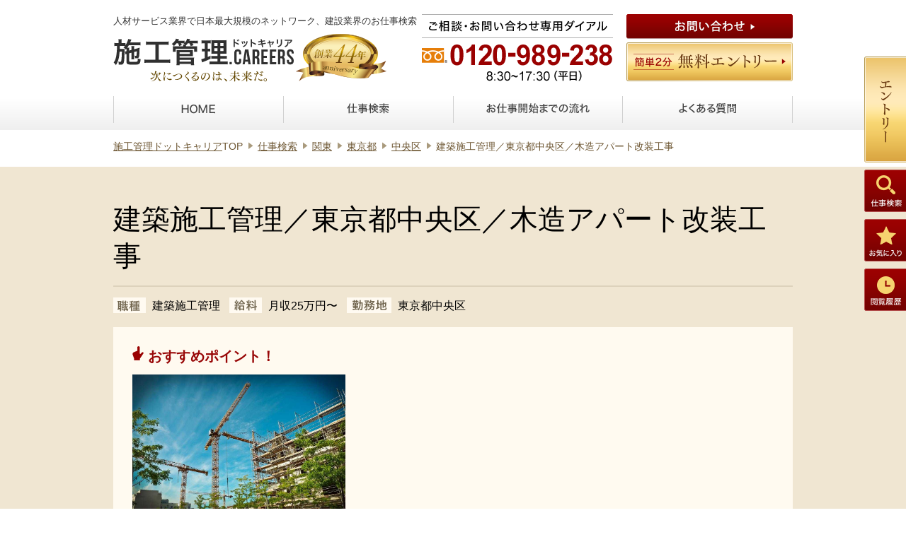

--- FILE ---
content_type: text/html; charset=UTF-8
request_url: https://sekou-kanri.careers/archives/job/9921
body_size: 7708
content:
<!DOCTYPE html>
<html lang="ja" class="no-js">
<head>

<!-- Google Tag Manager -->
<script>(function(w,d,s,l,i){w[l]=w[l]||[];w[l].push({'gtm.start':
new Date().getTime(),event:'gtm.js'});var f=d.getElementsByTagName(s)[0],
j=d.createElement(s),dl=l!='dataLayer'?'&l='+l:'';j.async=true;j.src=
'https://www.googletagmanager.com/gtm.js?id='+i+dl;f.parentNode.insertBefore(j,f);
})(window,document,'script','dataLayer','GTM-MLQGHXH');</script>
<!-- End Google Tag Manager -->

	<meta charset="UTF-8">
	<meta name="viewport" content="width=1080">
	<link rel="shortcut icon" href="https://sekou-kanri.careers/wp/wp-content/themes/nikken/favicon.ico">
	<link rel="profile" href="http://gmpg.org/xfn/11">
<title>建築施工管理／東京都中央区／木造アパート改装工事｜施工管理ドットキャリア</title>
		<link rel="stylesheet" href="https://sekou-kanri.careers/wp/wp-content/themes/nikken/style.css">
	<!--[if lt IE 9]><script src="https://sekou-kanri.careers/wp/wp-content/themes/nikken/js/html5shiv.js"></script><![endif]-->
	<link rel='dns-prefetch' href='//s.w.org' />
<link rel='stylesheet' id='wp-block-library-css'  href='https://sekou-kanri.careers/wp/wp-includes/css/dist/block-library/style.min.css?ver=5.4.18' type='text/css' media='all' />
<link rel='stylesheet' id='contact-form-7-css'  href='https://sekou-kanri.careers/wp/wp-content/plugins/contact-form-7/includes/css/styles.css?ver=4.5.1' type='text/css' media='all' />
<script type='text/javascript' src='https://sekou-kanri.careers/wp/wp-includes/js/jquery/jquery.js?ver=1.12.4-wp'></script>
<script type='text/javascript' src='https://sekou-kanri.careers/wp/wp-includes/js/jquery/jquery-migrate.min.js?ver=1.4.1'></script>
<link rel="canonical" href="https://sekou-kanri.careers/archives/job/9921" />
<link rel="alternate" type="application/json+oembed" href="https://sekou-kanri.careers/wp-json/oembed/1.0/embed?url=https%3A%2F%2Fsekou-kanri.careers%2Farchives%2Fjob%2F9921" />
<link rel="alternate" type="text/xml+oembed" href="https://sekou-kanri.careers/wp-json/oembed/1.0/embed?url=https%3A%2F%2Fsekou-kanri.careers%2Farchives%2Fjob%2F9921&#038;format=xml" />
<meta name="cdp-version" content="1.4.8" /><script type="text/javascript">
	window._se_plugin_version = '8.1.9';
</script>
<!-- Google tag (gtag.js) -->
<script async src="https://www.googletagmanager.com/gtag/js?id=UA-80073614-2"></script>
<script>
  window.dataLayer = window.dataLayer || [];
  function gtag(){dataLayer.push(arguments);}
  gtag('js', new Date());

  gtag('config', 'UA-80073614-2');
</script>

</head>

	<body class="job-template-default single single-job postid-9921">
<!-- Google Tag Manager (noscript) -->
<noscript><iframe src="https://www.googletagmanager.com/ns.html?id=GTM-MLQGHXH"
height="0" width="0" style="display:none;visibility:hidden"></iframe></noscript>
<!-- End Google Tag Manager (noscript) -->

<div class="l-wrapper" id="pageTop">
<header class="l-header">
	<div class="a-contents">
		<div class="logoArea">
<div class="desc">人材サービス業界で日本最大規模のネットワーク、建設業界のお仕事検索</div>
			<p class="logo"><a href="https://sekou-kanri.careers/"><img src="https://sekou-kanri.careers/wp/wp-content/themes/nikken/images/common/hdr_logo.png" width="255" height="62" alt="施工管理.CAREERS 次につくるのは、未来だ。"></a></p>
			<p class="anniversary"><img src="https://sekou-kanri.careers/wp/wp-content/themes/nikken/images/common/hdr_img_anniversary-44.png" width="128" height="67" alt="創業44年"></p>
		</div>
		<div class="convArea">
			<p class="tel"><img src="https://sekou-kanri.careers/wp/wp-content/themes/nikken/images/common/hdr_txt_tel.png" width="270" height="95" alt="ご相談・お問い合わせ専用ダイアル 0120-989-238 8:30〜17:30（平日）"></p>
			<ul class="btnList">
				<li class="contact"><a href="https://sekou-kanri.careers/contact/"><img src="https://sekou-kanri.careers/wp/wp-content/themes/nikken/images/common/hdr_btn_contact.png" width="235" height="35" alt="お問い合わせ"></a></li>
				<li class="entry"><a href="https://sekou-kanri.careers/entry/"><img src="https://sekou-kanri.careers/wp/wp-content/themes/nikken/images/common/hdr_btn_entry.png" width="235" height="55" alt="簡単2分 無料エントリー"></a></li>
			</ul>
		</div>
		<nav class="globalNav" id="js-globalNav">
			<ul>
				<li><a href="https://sekou-kanri.careers/"><img src="https://sekou-kanri.careers/wp/wp-content/themes/nikken/images/common/hdr_nav_home.png" width="48" height="15" alt="HOME" data-src-on="https://sekou-kanri.careers/wp/wp-content/themes/nikken/images/common/hdr_nav_home_on.png"></a></li>
				<li><a href="https://sekou-kanri.careers/archives/job/"><img src="https://sekou-kanri.careers/wp/wp-content/themes/nikken/images/common/hdr_nav_search.png" width="60" height="15" alt="仕事検索" data-src-on="https://sekou-kanri.careers/wp/wp-content/themes/nikken/images/common/hdr_nav_search_on.png"></a></li>
				<li><a href="https://sekou-kanri.careers/advantage/"><img src="https://sekou-kanri.careers/wp/wp-content/themes/nikken/images/common/hdr_nav_flow.png" width="146" height="15" alt="お仕事開始までの流れ" data-src-on="https://sekou-kanri.careers/wp/wp-content/themes/nikken/images/common/hdr_nav_flow_on.png"></a></li>
				<li><a href="https://sekou-kanri.careers/faq/"><img src="https://sekou-kanri.careers/wp/wp-content/themes/nikken/images/common/hdr_nav_faq.png" width="81" height="15" alt="よくある質問" data-src-on="https://sekou-kanri.careers/wp/wp-content/themes/nikken/images/common/hdr_nav_faq_on.png"></a></li>
			</ul>
		</nav>
	</div>
</header>
<div class="l-contents">
	    <div class="a-contents">
		<nav class="breadcrumbs">
			<ol>
				<li class="first"><a href="https://sekou-kanri.careers/">施工管理ドットキャリア</a>TOP</li>
				<li><a href="https://sekou-kanri.careers/archives/job/">仕事検索</a></li>
<li><a href="https://sekou-kanri.careers/job/area/1">関東</a></li><li><a href="https://sekou-kanri.careers/job/area/1/1">東京都</a></li><li><a href="https://sekou-kanri.careers/job/area/1/1/2">中央区</a></li>				<li>建築施工管理／東京都中央区／木造アパート改装工事</li>
			</ol>
		</nav>
	</div>
	<div class="l-main detail">
		<section class="detailLead">
			<div class="a-contents">
				<h1 class="heading">建築施工管理／東京都中央区／木造アパート改装工事</h1>
				<div class="detail">
					<div class="condition">
						<dl>
							<dt><img src="https://sekou-kanri.careers/wp/wp-content/themes/nikken/images/contents/detail_ttl_01.png" width="46" height="22" alt="職種"></dt>
							<dd>建築施工管理</dd>
							<dt><img src="https://sekou-kanri.careers/wp/wp-content/themes/nikken/images/contents/detail_ttl_02.png" width="46" height="22" alt="給料"></dt>
							<dd>月収25万円〜</dd>
							<dt><img src="https://sekou-kanri.careers/wp/wp-content/themes/nikken/images/contents/detail_ttl_03.png" width="63" height="22" alt="勤務地"></dt>
							<dd>東京都中央区</dd>
						</dl>
					</div>
				</div>
			</div>
			<div class="pointArea">
				<div class="a-contents txt">
					<p class="title">おすすめポイント！</p>
					<p><img class="alignnone wp-image-8395" src="https://sekou-kanri.careers/wp/wp-content/uploads/2019/10/af7fb79b039696f8896143778a63203e.jpg" alt="" width="301" height="" srcset="https://sekou-kanri.careers/wp/wp-content/uploads/2019/10/af7fb79b039696f8896143778a63203e.jpg 960w, https://sekou-kanri.careers/wp/wp-content/uploads/2019/10/af7fb79b039696f8896143778a63203e-300x194.jpg 300w, https://sekou-kanri.careers/wp/wp-content/uploads/2019/10/af7fb79b039696f8896143778a63203e-768x497.jpg 768w" sizes="(max-width: 960px) 100vw, 960px" /></p>
<p>&nbsp;</p>
<p>&nbsp;</p>
<p>「住み慣れた地域で社会に貢献したい」</p>
<p>「生涯現役で施工管理を続けたい」</p>
<p>「家族との時間を大切にしたい」</p>
<p>&nbsp;</p>
<p>そのようなご希望を持たれている方、是非とも一度弊社にご相談ください。</p>
<p>数多くの現場があるからこそ選べる働き方。</p>
<p>あなたの希望をお聞かせ下さい！</p>
<p>あなたがこれまで培った経験は、もっと高く評価されるべきです！</p>
<p>・就業開始日相談可！<br />
・施工管理技士有資格者、優遇します！</p>
<p>&nbsp;</p>
				</div>
			</div>
		</section>
		<div class="entryBtnArea">
			<div class="a-contents">
				<p class="btn"><a href="https://sekou-kanri.careers/entry/9921"><img src="https://sekou-kanri.careers/wp/wp-content/themes/nikken/images/contents/entry_btn_03.png" width="356" height="70" alt="この求人にエントリーする"></a></p>
				<p class="favoriteBtn js-switchFavoriteBtnTrigger" data-job="9921"><img src="https://sekou-kanri.careers/wp/wp-content/themes/nikken/images/contents/entry_favorite.png" width="70" height="70" alt=""></p>
			</div>
		</div>
		<section class="jobGuideline">
			<div class="a-contents">
				<h2 class="heading">募集要項</h2>
				<table class="guideline">
					<tbody>
						<tr>
							<th>募集職種</th>
							<td>建築施工管理</td>
						</tr>
						<tr>
							<th>お仕事No.</th>
							<td>9921</td>
						</tr>
						<tr>
							<th>仕事内容</th>
							<td>プロジェクトにて、建築施工管理業務をお任せします。<br />
<br />
【具体的には…】<br />
東京都中央区の木造アパート改装工事における施工管理業務<br />
・現場管理全般（原価、工程、安全、品質）<br />
・予算管理、施工計画<br />
・現場工事の取りまとめ<br />
・書類作成 など<br />
<br />
☆あなたのご経験やスキルに合わせた業務をお任せします☆</td>
						</tr>
<!--						<tr>
							<th>募集年齢</th>
							<td>20代〜50代</td>
						</tr>
-->
						<tr>
							<th>勤務地</th>
							<td>東京都中央区</td>
						</tr>
						<tr>
							<th>勤務時間</th>
							<td>8:00〜17:00</td>
						</tr>
						<tr>
							<th>雇用形態</th>
							<td>正社員・契約社員</td>
						</tr>
						<tr>
							<th>給与</th>
							<td>月収25万円〜</td>
						</tr>
						<tr>
							<th>休日・休暇</th>
							<td>■年間休日120日<br />
■週休2日制<br />
■祝日<br />
■夏期休暇（5日）<br />
■GW休暇 <br />
■年末年始休暇（6日）<br />
■有給休暇 <br />
■慶弔休暇<br />
■特別休暇</td>
						</tr>
						<tr>
							<th>待遇・福利厚生</th>
							<td>■ 昇給年1回（4月）<br />
■ 賞与年2回（7月・12月）<br />
　　※昨年度支給実績あり<br />
■ 社会保険完備<br />
■ 通勤手当（全額）<br />
■ 残業手当（固定残業代の超過分を追加支給）<br />
■ 役職手当<br />
■ 赴任旅費支給<br />
■ 社員寮完備（家具・家電付き／賃料は会社が全額負担）<br />
　　※社内規定に準ずる<br />
■ 保養所あり<br />
■ 資格取得支援<br />
　　※資格取得いただいた際には、<br />
　　　取得にかかった費用を当社が実費で支給します！<br />
■ 資格手当<br />
　　・1級施工管理技士：月2万円<br />
　　・1級施工管理技士補：月1万円<br />
　　・2級施工管理技士：月5000円<br />
　　・2級施工管理技士補：月2000円</td>
						</tr>
						<tr>
							<th>お問い合わせ先</th>
							<td>日研トータルソーシング株式会社<br />
コンストラクション事業部　蒲田オフィス<br />
電話番号：0120-989-238<br />
採用担当：老沼<br />
<br />
ご応募お待ちしております！</td>
						</tr>
					</tbody>
				</table>
				<div class="entryBtnArea">
					<div class="a-contents">
						<p class="btn"><a href="https://sekou-kanri.careers/entry/9921"><img src="https://sekou-kanri.careers/wp/wp-content/themes/nikken/images/contents/entry_btn_03.png" width="356" height="70" alt="この求人にエントリーする"></a></p>

						<p class="favoriteBtn js-switchFavoriteBtnTrigger" data-job="9921"><img src="https://sekou-kanri.careers/wp/wp-content/themes/nikken/images/contents/entry_favorite.png" width="70" height="70" alt=""></p>
						<p class="txt"><img src="https://sekou-kanri.careers/wp/wp-content/themes/nikken/images/contents/entry_txt_01.png" width="609" height="19" alt="エントリーすると、この他にも非公開の求人をご紹介させていただきます。"></p>
					</div>
				</div>
			</div>
		</section>



		<div class="info">
			<div class="a-contents">






<!-- テストここから -->

				<!-- 注目の求人 -->
																<section class="hot">
									<h2 class="heading"><img src="https://sekou-kanri.careers/wp/wp-content/themes/nikken/images/contents/reco_hdg_01.png" width="324" height="29" alt="あなたにオススメの求人"></h2>
									<ul class="offerList">
														<li>
											<a href="https://sekou-kanri.careers/archives/job/11506">
												<p class="title">建築施工管理／東京都武蔵野市／新校舎計画工事</p>
												<dl class="condition">
													<dt><img src="https://sekou-kanri.careers/wp/wp-content/themes/nikken/images/common/hot_ttl_01.png" width="69" height="19" alt="勤務地"></dt>
																	<dd>東京都東京(その他)</dd>
																					<dt><img src="https://sekou-kanri.careers/wp/wp-content/themes/nikken/images/common/hot_ttl_02.png" width="69" height="19" alt="職種"></dt>
													<dd>建築施工管理</dd>
																					<dt><img src="https://sekou-kanri.careers/wp/wp-content/themes/nikken/images/common/hot_ttl_03.png" width="69" height="19" alt="給料"></dt>
													<dd>20万円〜</dd>
																</dl>
											</a>
										</li>
																						<li>
											<a href="https://sekou-kanri.careers/archives/job/11144">
												<p class="title">建築施工管理／東京都新宿区／ＲＣ造マンション新築工事</p>
												<dl class="condition">
													<dt><img src="https://sekou-kanri.careers/wp/wp-content/themes/nikken/images/common/hot_ttl_01.png" width="69" height="19" alt="勤務地"></dt>
																	<dd>東京都新宿区</dd>
																					<dt><img src="https://sekou-kanri.careers/wp/wp-content/themes/nikken/images/common/hot_ttl_02.png" width="69" height="19" alt="職種"></dt>
													<dd>建築施工管理</dd>
																					<dt><img src="https://sekou-kanri.careers/wp/wp-content/themes/nikken/images/common/hot_ttl_03.png" width="69" height="19" alt="給料"></dt>
													<dd>月収25万円〜</dd>
																</dl>
											</a>
										</li>
																						<li>
											<a href="https://sekou-kanri.careers/archives/job/11240">
												<p class="title">建築施工管理／東京都渋谷区／木造住宅新築工事</p>
												<dl class="condition">
													<dt><img src="https://sekou-kanri.careers/wp/wp-content/themes/nikken/images/common/hot_ttl_01.png" width="69" height="19" alt="勤務地"></dt>
																	<dd>東京都渋谷区</dd>
																					<dt><img src="https://sekou-kanri.careers/wp/wp-content/themes/nikken/images/common/hot_ttl_02.png" width="69" height="19" alt="職種"></dt>
													<dd>建築施工管理</dd>
																					<dt><img src="https://sekou-kanri.careers/wp/wp-content/themes/nikken/images/common/hot_ttl_03.png" width="69" height="19" alt="給料"></dt>
													<dd>月収20万円〜</dd>
																</dl>
											</a>
										</li>
																						<li>
											<a href="https://sekou-kanri.careers/archives/job/11376">
												<p class="title">建築施工管理／東京都新宿区／テナントビル塗装工事</p>
												<dl class="condition">
													<dt><img src="https://sekou-kanri.careers/wp/wp-content/themes/nikken/images/common/hot_ttl_01.png" width="69" height="19" alt="勤務地"></dt>
																	<dd>東京都新宿区</dd>
																					<dt><img src="https://sekou-kanri.careers/wp/wp-content/themes/nikken/images/common/hot_ttl_02.png" width="69" height="19" alt="職種"></dt>
													<dd>建築施工管理</dd>
																					<dt><img src="https://sekou-kanri.careers/wp/wp-content/themes/nikken/images/common/hot_ttl_03.png" width="69" height="19" alt="給料"></dt>
													<dd>月収25万円以上</dd>
																</dl>
											</a>
										</li>
																						<li>
											<a href="https://sekou-kanri.careers/archives/job/10830">
												<p class="title">建築施工管理／東京都新宿区／店舗増築工事</p>
												<dl class="condition">
													<dt><img src="https://sekou-kanri.careers/wp/wp-content/themes/nikken/images/common/hot_ttl_01.png" width="69" height="19" alt="勤務地"></dt>
																	<dd>東京都新宿区</dd>
																					<dt><img src="https://sekou-kanri.careers/wp/wp-content/themes/nikken/images/common/hot_ttl_02.png" width="69" height="19" alt="職種"></dt>
													<dd>建築施工管理</dd>
																					<dt><img src="https://sekou-kanri.careers/wp/wp-content/themes/nikken/images/common/hot_ttl_03.png" width="69" height="19" alt="給料"></dt>
													<dd>月収28万円〜</dd>
																</dl>
											</a>
										</li>
																						<li>
											<a href="https://sekou-kanri.careers/archives/job/10850">
												<p class="title">建築施工管理／東京都中野区／ビル解体工事</p>
												<dl class="condition">
													<dt><img src="https://sekou-kanri.careers/wp/wp-content/themes/nikken/images/common/hot_ttl_01.png" width="69" height="19" alt="勤務地"></dt>
																	<dd>東京都中野区</dd>
																					<dt><img src="https://sekou-kanri.careers/wp/wp-content/themes/nikken/images/common/hot_ttl_02.png" width="69" height="19" alt="職種"></dt>
													<dd>建築施工管理</dd>
																					<dt><img src="https://sekou-kanri.careers/wp/wp-content/themes/nikken/images/common/hot_ttl_03.png" width="69" height="19" alt="給料"></dt>
													<dd>月収27万円〜</dd>
																</dl>
											</a>
										</li>
																					</ul>
								</section>
				










				<!-- お仕事開始までの流れ -->
				<div class="other">
					<p class="lead"><img src="https://sekou-kanri.careers/wp/wp-content/themes/nikken/images/common/txt_inexperienced.png" width="160" height="35" alt="未経験者歓迎"><img src="https://sekou-kanri.careers/wp/wp-content/themes/nikken/images/common/other_txt_01.png" width="459" height="27" alt="勤務地・給料・休日などあなたの要望教えて下さい！"></p>
					<div class="flowArea">
						<h2 class="heading"><img src="https://sekou-kanri.careers/wp/wp-content/themes/nikken/images/common/other_hdg_01.png" width="307" height="29" alt="お仕事開始までの流れ"></h2>
						<p class="note"><small><img src="https://sekou-kanri.careers/wp/wp-content/themes/nikken/images/common/other_txt_02.png" width="391" height="14" alt="※希望の仕事が決まっていなくてもまずはエントリーをどうぞ！"></small></p>
						<p class="flowImg"><img src="https://sekou-kanri.careers/wp/wp-content/themes/nikken/images/common/other_img_flow.png" width="760" height="78" alt="エントリー → 面接 → 入社 → お仕事開始"></p>
						<p class="btn"><a href="https://sekou-kanri.careers/advantage/"><img src="https://sekou-kanri.careers/wp/wp-content/themes/nikken/images/common/other_btn_01.png" width="230" height="40" alt="詳しく見る"></a></p>
					</div>
				</div>

				
<!-- テストここまで -->







				<!-- お気に入り・閲覧履歴 -->
								







			</div>
		</div>
		<nav class="researchNav">
			<h2 class="heading">
				<img src="https://sekou-kanri.careers/wp/wp-content/themes/nikken/images/contents/search_hdg_condition.png" width="302" height="30" alt="条件を変えて再検索">
			</h2>
			<ul>
<li><a class="map" href="https://sekou-kanri.careers/job/area/1/1">東京都の求人を再検索する</a></li><li><a class="map" href="https://sekou-kanri.careers/job/area/1/1/2">中央区の求人を再検索する</a></li>				<li><a class="pick" href="https://sekou-kanri.careers/#top-type">職種・資格から検索する</a></li>
				<li><a class="tag" href="https://sekou-kanri.careers/#top-keyword">キーワードで検索する</a></li>
			</ul>
		</nav>
	</div>

<script type="application/ld+json">
{
    "@context" : "http://schema.org/",
    "@type" : "JobPosting",
    "title" : "建築施工管理",
    "description" : "<h1>仕事内容</h1><p>プロジェクトにて、建築施工管理業務をお任せします。<br />
<br />
【具体的には…】<br />
東京都中央区の木造アパート改装工事における施工管理業務<br />
・現場管理全般（原価、工程、安全、品質）<br />
・予算管理、施工計画<br />
・現場工事の取りまとめ<br />
・書類作成 など<br />
<br />
☆あなたのご経験やスキルに合わせた業務をお任せします☆</p><h1>勤務地</h1><p>東京都中央区</p><h1>勤務時間</h1><p>8:00〜17:00</p><h1>雇用形態</h1><p>正社員・契約社員</p><h1>給与</h1><p>月収25万円〜</p><h1>休日・休暇</h1><p>■年間休日120日<br />
■週休2日制<br />
■祝日<br />
■夏期休暇（5日）<br />
■GW休暇 <br />
■年末年始休暇（6日）<br />
■有給休暇 <br />
■慶弔休暇<br />
■特別休暇</p><h1>待遇・福利厚生</h1><p>■ 昇給年1回（4月）<br />
■ 賞与年2回（7月・12月）<br />
　　※昨年度支給実績あり<br />
■ 社会保険完備<br />
■ 通勤手当（全額）<br />
■ 残業手当（固定残業代の超過分を追加支給）<br />
■ 役職手当<br />
■ 赴任旅費支給<br />
■ 社員寮完備（家具・家電付き／賃料は会社が全額負担）<br />
　　※社内規定に準ずる<br />
■ 保養所あり<br />
■ 資格取得支援<br />
　　※資格取得いただいた際には、<br />
　　　取得にかかった費用を当社が実費で支給します！<br />
■ 資格手当<br />
　　・1級施工管理技士：月2万円<br />
　　・1級施工管理技士補：月1万円<br />
　　・2級施工管理技士：月5000円<br />
　　・2級施工管理技士補：月2000円</p>",
    "datePosted" : "2023-10-04",
        "employmentType" : ["FULL_TIME","CONTRACTOR"],    "hiringOrganization" : {
        "@type" : "Organization",
        "name" : "日研トータルソーシング株式会社",
        "sameAs" : "https://www.nikken-totalsourcing.jp",
        "logo": "https://sekou-kanri.careers/jobs-logo.png"
    },
    "jobLocation" : {
        "@type" : "Place",
        "address" : {
            "@type" : "PostalAddress",
            "addressRegion" : "東京都","addressLocality" : "中央区",            "addressCountry": "JP"
        }
    }
    , "baseSalary": {  "@type": "MonetaryAmount",  "currency": "JPY",  "value": {      "@type": "QuantitativeValue",      "value": 250000,      "unitText": "MONTH"  }}}
</script>

	  
</div>
<div class="fixedSide">
	<ul class="btnList">
		<li class="entry"><a href="https://sekou-kanri.careers/entry/"><img src="https://sekou-kanri.careers/wp/wp-content/themes/nikken/images/common/side_btn_entry.png" width="59" height="150" alt="エントリー"></a></li>
		<li class="search"><a href="https://sekou-kanri.careers/archives/job/"><img src="https://sekou-kanri.careers/wp/wp-content/themes/nikken/images/common/side_btn_search.png" width="59" height="60" alt="仕事検索"></a></li>
		<li class="favorite"><a href="https://sekou-kanri.careers/favorite/"><img src="https://sekou-kanri.careers/wp/wp-content/themes/nikken/images/common/side_btn_favorite.png" width="59" height="60" alt="お気に入り"></a></li>
		<li class="history"><a href="https://sekou-kanri.careers/history/"><img src="https://sekou-kanri.careers/wp/wp-content/themes/nikken/images/common/side_btn_history.png" width="59" height="60" alt="閲覧履歴"></a></li>
	</ul>
</div>
<footer class="l-footer">
	<p class="pageTop"><a href="#pageTop"><img src="https://sekou-kanri.careers/wp/wp-content/themes/nikken/images/common/img_pagetop.png" width="82" height="26" alt="ページトップへ"></a></p>
	<div class="convArea">
		<div class="a-contents">
			<p class="tel"><img src="https://sekou-kanri.careers/wp/wp-content/themes/nikken/images/common/ftr_txt_tel.png" width="363" height="122" alt="電話でのお問い合わせはこちら"></p>
			<ul class="btnList">
				<li class="contact"><a href="https://sekou-kanri.careers/contact/"><img src="https://sekou-kanri.careers/wp/wp-content/themes/nikken/images/common/ftr_btn_contact.png" width="379" height="43" alt="お問い合わせ"></a></li>
				<li class="entry"><a href="https://sekou-kanri.careers/entry/"><img src="https://sekou-kanri.careers/wp/wp-content/themes/nikken/images/common/ftr_btn_entry.png" width="378" height="80" alt="無料エントリー"></a></li>
			</ul>
		</div>
	</div>
	<div class="corpArea">
		<div class="a-contents">
			<div class="head">
				<p class="logo"><img src="https://sekou-kanri.careers/wp/wp-content/themes/nikken/images/common/ftr_logo.png" width="254" height="67" alt="施工管理.CAREERS 次につくるのは、未来だ。"></p>
				<p class="privacy"><img src="https://sekou-kanri.careers/wp/wp-content/themes/nikken/images/common/img_privacy.png" width="59" height="64" alt="たいせつにします プライバシー"></p>
			</div>
			<ul class="linkList">
				<li><a href="https://sekou-kanri.careers/job/area/4/1/">北海道</a></li>
				<li><a href="https://sekou-kanri.careers/job/area/4/4/">青森</a></li>
				<li><a href="https://sekou-kanri.careers/job/area/4/5/">岩手</a></li>
				<li><a href="https://sekou-kanri.careers/job/area/4/2/">宮城</a></li>
				<li><a href="https://sekou-kanri.careers/job/area/4/7/">秋田</a></li>
				<li><a href="https://sekou-kanri.careers/job/area/4/6/">山形</a></li>
				<li><a href="https://sekou-kanri.careers/job/area/4/3/">福島</a></li>
				<li><a href="https://sekou-kanri.careers/job/area/1/5/">茨城</a></li>
				<li><a href="https://sekou-kanri.careers/job/area/1/6/">栃木</a></li>
				<li><a href="https://sekou-kanri.careers/job/area/1/7/">群馬</a></li>
				<li><a href="https://sekou-kanri.careers/job/area/1/3/">埼玉</a></li>
				<li><a href="https://sekou-kanri.careers/job/area/1/4/">千葉</a></li>
				<li><a href="https://sekou-kanri.careers/job/area/1/1/">東京</a></li>
				<li><a href="https://sekou-kanri.careers/job/area/1/2/">神奈川</a></li>
				<li><a href="https://sekou-kanri.careers/job/area/6/1/">新潟</a></li>
				<li><a href="https://sekou-kanri.careers/job/area/6/4/">富山</a></li>
				<li><a href="https://sekou-kanri.careers/job/area/6/3/">石川</a></li>
				<li><a href="https://sekou-kanri.careers/job/area/6/6/">福井</a></li>
				<li><a href="https://sekou-kanri.careers/job/area/6/5/">山梨</a></li>
				<li><a href="https://sekou-kanri.careers/job/area/6/2/">長野</a></li>
				<li><a href="https://sekou-kanri.careers/job/area/3/3/">岐阜</a></li>
				<li><a href="https://sekou-kanri.careers/job/area/3/2/">静岡</a></li>
				<li><a href="https://sekou-kanri.careers/job/area/3/1/">愛知</a></li>
				<li><a href="https://sekou-kanri.careers/job/area/3/4/">三重</a></li>
				<li><a href="https://sekou-kanri.careers/job/area/2/4/">滋賀</a></li>
				<li><a href="https://sekou-kanri.careers/job/area/2/3/">京都</a></li>
				<li><a href="https://sekou-kanri.careers/job/area/2/1/">大阪</a></li>
				<li><a href="https://sekou-kanri.careers/job/area/2/2/">兵庫</a></li>
				<li><a href="https://sekou-kanri.careers/job/area/2/5/">奈良</a></li>
				<li><a href="https://sekou-kanri.careers/job/area/2/6/">和歌山</a></li>
				<li><a href="https://sekou-kanri.careers/job/area/5/5/">鳥取</a></li>
				<li><a href="https://sekou-kanri.careers/job/area/5/4/">島根</a></li>
				<li><a href="https://sekou-kanri.careers/job/area/5/2/">岡山</a></li>
				<li><a href="https://sekou-kanri.careers/job/area/5/1/">広島</a></li>
				<li><a href="https://sekou-kanri.careers/job/area/5/3/">山口</a></li>
				<li><a href="https://sekou-kanri.careers/job/area/5/8/">徳島</a></li>
				<li><a href="https://sekou-kanri.careers/job/area/5/7/">香川</a></li>
				<li><a href="https://sekou-kanri.careers/job/area/5/6/">愛媛</a></li>
				<li><a href="https://sekou-kanri.careers/job/area/5/9/">高知</a></li>
				<li><a href="https://sekou-kanri.careers/job/area/7/1/">福岡</a></li>
				<li><a href="https://sekou-kanri.careers/job/area/7/7/">佐賀</a></li>
				<li><a href="https://sekou-kanri.careers/job/area/7/4/">長崎</a></li>
				<li><a href="https://sekou-kanri.careers/job/area/7/2/">熊本</a></li>
				<li><a href="https://sekou-kanri.careers/job/area/7/5/">大分</a></li>
				<li><a href="https://sekou-kanri.careers/job/area/7/6/">宮崎</a></li>
				<li><a href="https://sekou-kanri.careers/job/area/7/3/">鹿児島</a></li>
				<li><a href="https://sekou-kanri.careers/job/area/7/8/">沖縄</a></li>
			</ul>
		</div>
	</div>
	<div class="bottomArea">
		<div class="a-contents">
			<ul class="linkList">
				<li><a href="https://sekou-kanri.careers/archives/job/">仕事検索</a></li>
				<li><a href="https://sekou-kanri.careers/advantage/">お仕事開始までの流れ</a></li>
				<li><a href="https://sekou-kanri.careers/faq/">よくある質問</a></li>
				<li><a href="https://sekou-kanri.careers/archives/blog/">現場監督奮闘記「頑張れ現場監督！」</a></li>
				<li><a href="https://sekou-kanri.careers/archives/news/">お知らせ</a></li>
				<li><a href="http://nikken-construction.jp/" target="_blank" rel="nofollow">運営会社</a></li>
				<li><a href="http://www.nikken-totalsourcing.jp/privacy.html" target="_blank" rel="nofollow">プライバシーポリシー</a></li>
				<li><a href="https://sekou-kanri.careers/contact/">お問い合わせ</a></li>
				<li><a href="https://sekou-kanri.careers/entry/">エントリーフォーム</a></li>
				<li><a href="https://www.nikken-totalsourcing.jp/security.html" target="_blank" rel="noopener">セキュリティーポリシー</a></li>
				<li><a href="https://www.nikken-totalsourcing.jp/privacy.html" target="_blank" rel="noopener">個人情報保護方針</a></li>
				<li><a href="https://www.nikken-totalsourcing.jp/handing.html" target="_blank" rel="noopener">個人情報の取り扱いについて</a></li>
			</ul>
			<div class="btnArea">
				<p class="btn"><a href="http://nikken-construction.jp/search_for_person" target="_blank" rel="nofollow"><img src="https://sekou-kanri.careers/wp/wp-content/themes/nikken/images/common/ftr_btn_01.png" width="311" height="72" alt="人材をお探しの企業の方へ"></a></p>
			</div>
			<p class="copyright"><small>Copyright &copy; 2016 Nikken Total Sourcing inc.</small></p>
		</div>
	</div>
</footer>
</div>
<script type='text/javascript' src='https://sekou-kanri.careers/wp/wp-content/plugins/contact-form-7/includes/js/jquery.form.min.js?ver=3.51.0-2014.06.20'></script>
<script type='text/javascript'>
/* <![CDATA[ */
var _wpcf7 = {"loaderUrl":"https:\/\/sekou-kanri.careers\/wp\/wp-content\/plugins\/contact-form-7\/images\/ajax-loader.gif","recaptcha":{"messages":{"empty":"\u3042\u306a\u305f\u304c\u30ed\u30dc\u30c3\u30c8\u3067\u306f\u306a\u3044\u3053\u3068\u3092\u8a3c\u660e\u3057\u3066\u304f\u3060\u3055\u3044\u3002"}},"sending":"\u9001\u4fe1\u4e2d ...","cached":"1"};
/* ]]> */
</script>
<script type='text/javascript' src='https://sekou-kanri.careers/wp/wp-content/plugins/contact-form-7/includes/js/scripts.js?ver=4.5.1'></script>
<script type='text/javascript' src='https://sekou-kanri.careers/wp/wp-includes/js/wp-embed.min.js?ver=5.4.18'></script>
<script src="//ajax.googleapis.com/ajax/libs/jquery/1.12.4/jquery.min.js"></script>
<script>window.jQuery || document.write('<script src="https://sekou-kanri.careers/wp/wp-content/themes/nikken/js/jquery-1.12.4.min.js"><\/script>')</script>
<script src="https://sekou-kanri.careers/wp/wp-content/themes/nikken/js/jquery.cookie.js"></script>
<script src="https://sekou-kanri.careers/wp/wp-content/themes/nikken/js/functions.js"></script>

<!-- SiTest -->
<script src="//sitest.jp/tracking/sitest_js?p=57aaab148bf7c&dynamic=true&urlname=[PC]http://sekou-kanri.careers/archives/job/9921" async></script><script type="text/javascript">window.sitest_sent_html = document.getElementsByTagName('html')[0].outerHTML;</script>
<!-- SiTest -->

</body>
</html>



--- FILE ---
content_type: text/css
request_url: https://sekou-kanri.careers/wp/wp-content/themes/nikken/style.css
body_size: 17911
content:
@charset "UTF-8";
/**
 * ベース
 */
/* line 5, ../../../../../../Applications/Prepros.app/Contents/Resources/app/ruby/ruby_gems/gems/compass-core-1.0.3/stylesheets/compass/reset/_utilities.scss */
html, body, div, span, applet, object, iframe,
h1, h2, h3, h4, h5, h6, p, blockquote, pre,
a, abbr, acronym, address, big, cite, code,
del, dfn, em, img, ins, kbd, q, s, samp,
small, strike, strong, sub, sup, tt, var,
b, u, i, center,
dl, dt, dd, ol, ul, li,
fieldset, form, label, legend,
table, caption, tbody, tfoot, thead, tr, th, td,
article, aside, canvas, details, embed,
figure, figcaption, footer, header, hgroup,
menu, nav, output, ruby, section, summary,
time, mark, audio, video {
  margin: 0;
  padding: 0;
  border: 0;
  font: inherit;
  font-size: 100%;
  vertical-align: baseline;
}

/* line 22, ../../../../../../Applications/Prepros.app/Contents/Resources/app/ruby/ruby_gems/gems/compass-core-1.0.3/stylesheets/compass/reset/_utilities.scss */
html {
  line-height: 1;
}

/* line 24, ../../../../../../Applications/Prepros.app/Contents/Resources/app/ruby/ruby_gems/gems/compass-core-1.0.3/stylesheets/compass/reset/_utilities.scss */
ol, ul {
  list-style: none;
}

/* line 26, ../../../../../../Applications/Prepros.app/Contents/Resources/app/ruby/ruby_gems/gems/compass-core-1.0.3/stylesheets/compass/reset/_utilities.scss */
table {
  border-collapse: collapse;
  border-spacing: 0;
}

/* line 28, ../../../../../../Applications/Prepros.app/Contents/Resources/app/ruby/ruby_gems/gems/compass-core-1.0.3/stylesheets/compass/reset/_utilities.scss */
caption, th, td {
  text-align: left;
  font-weight: normal;
  vertical-align: middle;
}

/* line 30, ../../../../../../Applications/Prepros.app/Contents/Resources/app/ruby/ruby_gems/gems/compass-core-1.0.3/stylesheets/compass/reset/_utilities.scss */
q, blockquote {
  quotes: none;
}
/* line 103, ../../../../../../Applications/Prepros.app/Contents/Resources/app/ruby/ruby_gems/gems/compass-core-1.0.3/stylesheets/compass/reset/_utilities.scss */
q:before, q:after, blockquote:before, blockquote:after {
  content: "";
  content: none;
}

/* line 32, ../../../../../../Applications/Prepros.app/Contents/Resources/app/ruby/ruby_gems/gems/compass-core-1.0.3/stylesheets/compass/reset/_utilities.scss */
a img {
  border: none;
}

/* line 116, ../../../../../../Applications/Prepros.app/Contents/Resources/app/ruby/ruby_gems/gems/compass-core-1.0.3/stylesheets/compass/reset/_utilities.scss */
article, aside, details, figcaption, figure, footer, header, hgroup, main, menu, nav, section, summary {
  display: block;
}

/* line 11, scss/_blsu.scss */
button {
  padding: 0;
  border: none;
}

/* line 15, scss/_blsu.scss */
button::-moz-focus-inner,
input::-moz-focus-inner {
  padding: 0;
  border: 0;
}

/* line 20, scss/_blsu.scss */
img {
  vertical-align: bottom;
}

/* line 23, scss/_blsu.scss */
textarea {
  font-family: inherit;
}

/* line 26, scss/_blsu.scss */
button,
input[type="button"],
input[type="checkbox"],
input[type="image"],
input[type="radio"],
input[type="reset"],
input[type="submit"],
label,
select {
  cursor: pointer;
}

/* line 43, scss/_blsu.scss */
html,
body {
  height: 100%;
}

/* line 47, scss/_blsu.scss */
html {
  font-size: 62.5%;
}

/* line 50, scss/_blsu.scss */
body {
  color: #333;
  font-family: "メイリオ", Meiryo, "ヒラギノ角ゴシック Pro", "Hiragino Kaku Gothic Pro", Verdana, Osaka, "ＭＳ Ｐゴシック", "MS PGothic", sans-serif;
  line-height: 1.6;
}

/* line 58, scss/_blsu.scss */
a:hover img {
  -ms-filter: "alpha(opacity=70)";
  opacity: 0.7;
}

/**
 * レイアウト
 */
/* line 90, scss/_blsu.scss */
.l-main {
  padding-bottom: 20px;
}

/* エリア */
/* line 95, scss/_blsu.scss */
.a-contents {
  width: 960px;
  margin: 0 auto;
}

/**
 * ステイト（汎用）
 */
/* line 111, scss/_blsu.scss */
.is-hidden {
  display: none !important;
}

/**
 * ユーティリティ
 */
/* line 39, scss/_mixin.scss */
.u-cf:after {
  content: "";
  display: block;
  clear: both;
}

/* line 123, scss/_blsu.scss */
.u-left {
  float: left;
}

/* line 126, scss/_blsu.scss */
.u-right {
  float: right;
}

/* line 130, scss/_blsu.scss */
.u-hidden {
  display: none;
}

/**
 * モジュール
 */
/* line 5, scss/_module.scss */
.favoriteBtn {
  cursor: pointer;
}
/* line 7, scss/_module.scss */
.favoriteBtn.favorite {
  background: url(./images/contents/entry_favorite_on.png) no-repeat;
}
/* line 9, scss/_module.scss */
.favoriteBtn.favorite img {
  visibility: hidden;
}

/* line 15, scss/_module.scss */
.pageNav {
  text-align: center;
  margin-left: -16px;
  letter-spacing: -.4em;
}
/* line 19, scss/_module.scss */
.pageNav a {
  color: #71654E;
  text-decoration: none;
}
/* line 22, scss/_module.scss */
.pageNav a.page, .pageNav a.previouspostslink, .pageNav a.nextpostslink {
  background: #DFDBD5;
}
/* line 26, scss/_module.scss */
.pageNav a.page:hover, .pageNav a.previouspostslink:hover, .pageNav a.nextpostslink:hover {
  background: #FFF;
  border: 1px solid #827863;
}
/* line 32, scss/_module.scss */
.pageNav .page,
.pageNav .current,
.pageNav .previouspostslink,
.pageNav .nextpostslink {
  font-size: 15px;
  font-size: 1.5rem;
  text-align: center;
  letter-spacing: normal;
  display: inline-block;
  width: 54px;
  margin-left: 16px;
  padding: 14px 0;
  box-sizing: border-box;
  border: 1px solid transparent;
  border-radius: 3px;
}
/* line 47, scss/_module.scss */
.pageNav .current {
  border: 1px solid #827863;
}

/**
 * ヘッダー
 */
/* line 5, scss/_header.scss */
.l-header {
  padding-top: 20px;
  background: #FFF;
  background: linear-gradient(0deg, #efefef 0%, #ffffff 24%);
}
/* line 9, scss/_header.scss */
.l-header .logoArea {
  float: left;
}
/* line 11, scss/_header.scss */
.l-header .logoArea .logo,
.l-header .logoArea .anniversary {
  display: inline-block;
  vertical-align: middle;
}
/* line 16, scss/_header.scss */
.l-header .logoArea .logo {
  padding-top: 8px;
}
/* line 19, scss/_header.scss */
.l-header .logoArea .desc {
  margin-bottom: 6px;
  font-size: 13px;
  font-size: 1.3rem;
}
/* line 24, scss/_header.scss */
.l-header .convArea {
  float: right;
}
/* line 26, scss/_header.scss */
.l-header .convArea .tel,
.l-header .convArea .btnList {
  display: inline-block;
  vertical-align: top;
}
/* line 31, scss/_header.scss */
.l-header .convArea .btnList {
  margin-left: 16px;
}
/* line 33, scss/_header.scss */
.l-header .convArea .btnList li {
  margin-top: 5px;
}
/* line 35, scss/_header.scss */
.l-header .convArea .btnList li:first-child {
  margin-top: 0;
}
/* line 39, scss/_header.scss */
.l-header .convArea .btnList a {
  display: block;
}
/* line 42, scss/_header.scss */
.l-header .convArea .btnList a:hover img {
  visibility: hidden;
}
/* line 47, scss/_header.scss */
.l-header .convArea .btnList .contact a {
  background-image: url(./images/common/hdr_btn_contact_on.png);
}
/* line 50, scss/_header.scss */
.l-header .convArea .btnList .entry a {
  background-image: url(./images/common/hdr_btn_entry_on.png);
}
/* line 55, scss/_header.scss */
.l-header .globalNav {
  clear: both;
  padding: 20px 0 10px;
}
/* line 58, scss/_header.scss */
.l-header .globalNav ul {
  border-left: 1px solid #D0D0D0;
}
/* line 39, scss/_mixin.scss */
.l-header .globalNav ul:after {
  content: "";
  display: block;
  clear: both;
}
/* line 62, scss/_header.scss */
.l-header .globalNav li {
  float: left;
  width: 25%;
  border-right: 1px solid #D0D0D0;
  box-sizing: border-box;
}
/* line 68, scss/_header.scss */
.l-header .globalNav a {
  display: block;
  padding: 9px 10px 13px;
  text-align: center;
}
/* line 73, scss/_header.scss */
.l-header .globalNav a:hover img {
  -ms-filter: "alpha(opacity=100)";
  opacity: 1;
}

/* blogヘッダー */
/* line 83, scss/_header.scss */
.page-blog .l-header {
  padding: 10px 0 26px;
  background: #9E0507;
  background: linear-gradient(0deg, #730806 0%, #9c0707 100%);
}
/* line 87, scss/_header.scss */
.page-blog .l-header .a-contents {
  overflow: hidden;
  position: relative;
}
/* line 91, scss/_header.scss */
.page-blog .l-header .desc {
  color: #FFF;
  margin-bottom: 4px;
}
/* line 95, scss/_header.scss */
.page-blog .l-header .snsArea {
  position: absolute;
  right: 0;
  bottom: 0;
}
/* line 99, scss/_header.scss */
.page-blog .l-header .snsArea .snsList {
  margin-left: -20px;
}
/* line 101, scss/_header.scss */
.page-blog .l-header .snsArea .snsList li {
  display: inline-block;
  margin-left: 20px;
}

/**
 * フッター
 */
/* line 5, scss/_footer.scss */
.l-footer {
  position: relative;
}
/* line 7, scss/_footer.scss */
.l-footer .pageTop {
  position: absolute;
  right: 50%;
  top: -42px;
  margin-right: -492px;
}
/* line 13, scss/_footer.scss */
.l-footer .linkList {
  text-align: center;
}
/* line 15, scss/_footer.scss */
.l-footer .linkList li {
  display: inline-block;
  position: relative;
  padding: 0 12px 0 8px;
  vertical-align: middle;
}
/* line 20, scss/_footer.scss */
.l-footer .linkList li:after {
  content: "";
  position: absolute;
  right: 0;
  top: 20%;
  bottom: 20%;
  width: 1px;
  background-color: #A56968;
}
/* line 30, scss/_footer.scss */
.l-footer .linkList a {
  color: #FFF;
  font-size: 14px;
  font-size: 1.4rem;
  line-height: 1.8;
  text-decoration: none;
}
/* line 35, scss/_footer.scss */
.l-footer .linkList a:hover {
  text-decoration: underline;
}
/* line 40, scss/_footer.scss */
.l-footer .convArea {
  padding: 25px 0;
  background: #9E0507;
  background: linear-gradient(0deg, #730806 0%, #9c0707 100%);
  text-align: center;
}
/* line 45, scss/_footer.scss */
.l-footer .convArea .tel,
.l-footer .convArea .btnList {
  display: inline-block;
  margin: 0 15px;
  vertical-align: middle;
}
/* line 52, scss/_footer.scss */
.l-footer .convArea .btnList li {
  margin-top: 5px;
}
/* line 54, scss/_footer.scss */
.l-footer .convArea .btnList li:first-child {
  margin-top: 0;
}
/* line 58, scss/_footer.scss */
.l-footer .convArea .btnList a {
  display: block;
}
/* line 61, scss/_footer.scss */
.l-footer .convArea .btnList a:hover img {
  visibility: hidden;
}
/* line 66, scss/_footer.scss */
.l-footer .convArea .btnList .contact a {
  background-image: url(./images/common/ftr_btn_contact_on.png);
}
/* line 69, scss/_footer.scss */
.l-footer .convArea .btnList .entry a {
  background-image: url(./images/common/ftr_btn_entry_on.png);
  text-align: left;
}
/* line 75, scss/_footer.scss */
.l-footer .corpArea {
  padding: 25px 0 20px;
  background-color: #310503;
}
/* line 78, scss/_footer.scss */
.l-footer .corpArea .head {
  margin-bottom: 24px;
  text-align: center;
}
/* line 81, scss/_footer.scss */
.l-footer .corpArea .head .logo,
.l-footer .corpArea .head .privacy {
  display: inline-block;
  margin: 0 14px;
  vertical-align: middle;
}
/* line 89, scss/_footer.scss */
.l-footer .bottomArea {
  padding: 20px 0 70px;
  background-color: #5B0B08;
  text-align: center;
  color: #FFF;
}
/* line 94, scss/_footer.scss */
.l-footer .bottomArea .linkList {
  padding: 0 20px;
}
/* line 96, scss/_footer.scss */
.l-footer .bottomArea .linkList a {
  line-height: 2.4;
}
/* line 100, scss/_footer.scss */
.l-footer .bottomArea .btnArea {
  margin: 16px 0 20px;
}
/* line 102, scss/_footer.scss */
.l-footer .bottomArea .btnArea .btn {
  display: inline-block;
}
/* line 106, scss/_footer.scss */
.l-footer .bottomArea .copyright {
  font-size: 14px;
  font-size: 1.4rem;
}

/* blog フッター */
/* line 114, scss/_footer.scss */
.page-blog .l-footer {
  background: #9E0507;
  background: linear-gradient(0deg, #730806 0%, #9c0707 100%);
}
/* line 117, scss/_footer.scss */
.page-blog .l-footer .corpArea {
  padding: 35px 0 20px;
  background: none;
}
/* line 120, scss/_footer.scss */
.page-blog .l-footer .corpArea .head {
  margin: 0;
}
/* line 124, scss/_footer.scss */
.page-blog .l-footer .bottomArea {
  background: none;
  padding: 0 0 13px;
}
/* line 127, scss/_footer.scss */
.page-blog .l-footer .bottomArea .linkList {
  margin-bottom: 28px;
  padding: 0 120px;
}
/* line 131, scss/_footer.scss */
.page-blog .l-footer .bottomArea .linkList li a {
  font-size: 14px;
  font-size: 1.4rem;
  line-height: 1.4;
}

/**
 * トップ
 */
/* line 5, scss/_top.scss */
.mainVisualArea {
  position: relative;
  height: 447px;
  background: url(./images/top/mv_bg_01.jpg) center top;
  background-size: cover;
}
/* line 10, scss/_top.scss */
.mainVisualArea .visualArea {
  text-align: center;
}
/* line 12, scss/_top.scss */
.mainVisualArea .visualArea .a-contents {
  padding-top: 105px;
}
/* line 15, scss/_top.scss */
.mainVisualArea .visualArea .copy {
  margin-bottom: 5px;
}
/* line 18, scss/_top.scss */
.mainVisualArea .visualArea .text {
  color: #FFF;
  font-size: 20px;
  font-size: 2rem;
  display: inline-block;
  padding: 4px 20px 2px;
  background: #990706;
  box-shadow: 0px 1px 0px 0px rgba(255, 255, 255, 0.43);
}
/* line 27, scss/_top.scss */
.mainVisualArea .bottomArea {
  position: absolute;
  left: 0;
  right: 0;
  bottom: 0;
  padding: 10px 0;
  background-color: #FFF;
  background-color: rgba(255, 255, 255, 0.9);
}
/* line 35, scss/_top.scss */
.mainVisualArea .bottomArea .a-contents {
  position: relative;
}
/* line 38, scss/_top.scss */
.mainVisualArea .bottomArea .text {
  padding-right: 100px;
  text-align: center;
  font-size: 20px;
  font-size: 2rem;
}
/* line 42, scss/_top.scss */
.mainVisualArea .bottomArea .text img {
  margin: 0 8px;
  vertical-align: middle;
}
/* line 47, scss/_top.scss */
.mainVisualArea .bottomArea .btn {
  position: absolute;
  right: -30px;
  bottom: -40px;
}
/* line 53, scss/_top.scss */
.mainVisualArea .bottomArea .btn a:hover img {
  -ms-filter: "alpha(opacity=100)";
  opacity: 1;
}
/* 2023.9.11 add */
.mainVisualArea {
  height: 460px;
}
.mainVisualArea .visualArea .text02 {
  color: #fff;
  font-size: 1.4rem;
  margin-top: 28px;
}

/* line 62, scss/_top.scss */
.l-main.top div.info {
  padding: 85px 0 5px;
  background-color: #F2F2F2;
}
/* line 66, scss/_top.scss */
.l-main.top div.info .a-contents > section,
.l-main.top div.info .a-contents > div {
  margin-bottom: 70px;
}
/* line 72, scss/_top.scss */
.l-main.top section.news {
  padding: 40px 0 0;
}
/* line 74, scss/_top.scss */
.l-main.top section.news .heading {
  margin-bottom: 32px;
  text-align: center;
}
/* line 78, scss/_top.scss */
.l-main.top section.news .articleList {
  width: 820px;
  margin: 0 auto;
  border-top: 1px solid #AAA;
}
/* line 82, scss/_top.scss */
.l-main.top section.news .articleList li {
  border-bottom: 1px solid #AAA;
}
/* line 85, scss/_top.scss */
.l-main.top section.news .articleList a {
  display: table;
  position: relative;
  width: 100%;
  table-layout: fixed;
  color: #333;
  font-size: 16px;
  font-size: 1.6rem;
  text-decoration: none;
}
/* line 94, scss/_top.scss */
.l-main.top section.news .articleList a:hover .title {
  text-decoration: underline;
}
/* line 99, scss/_top.scss */
.l-main.top section.news .articleList .date,
.l-main.top section.news .articleList .title {
  display: table-cell;
  vertical-align: middle;
}
/* line 104, scss/_top.scss */
.l-main.top section.news .articleList .date {
  width: 135px;
  padding: 15px;
  box-sizing: border-box;
}
/* line 109, scss/_top.scss */
.l-main.top section.news .articleList .title {
  padding: 15px 40px 15px 0;
  overflow: hidden;
  text-overflow: ellipsis;
  white-space: nowrap;
}
/* line 112, scss/_top.scss */
.l-main.top section.news .articleList .title:after {
  content: "";
  position: absolute;
  right: 1px;
  top: 50%;
  margin-top: -5px;
  border-color: transparent;
  border-style: solid;
  border-width: 5px 6px;
  border-left-color: #AAA;
}
/* line 125, scss/_top.scss */
.l-main.top section.news .btnArea {
  padding: 30px 0;
  text-align: center;
}
/* line 128, scss/_top.scss */
.l-main.top section.news .btnArea .btn {
  display: inline-block;
}

/**
 * コンテンツ
 */
/* line 4, scss/_contents.scss */
.fixedSide {
  position: fixed;
  right: 0;
  top: 80px;
  z-index: 10;
}
/* line 10, scss/_contents.scss */
.fixedSide .btnList li {
  margin-bottom: 10px;
}
/* line 13, scss/_contents.scss */
.fixedSide .btnList a {
  display: block;
  position: relative;
}
/* line 17, scss/_contents.scss */
.fixedSide .btnList a:hover img {
  visibility: hidden;
}
/* line 21, scss/_contents.scss */
.fixedSide .btnList a .number {
  position: absolute;
  left: 2px;
  top: 2px;
  width: 22px;
  height: 22px;
  border-radius: 50%;
  background-color: #FFF;
  text-align: center;
  color: #980706;
  font-size: 12px;
  font-size: 1.2rem;
  font-weight: bold;
  line-height: 24px;
}
/* line 36, scss/_contents.scss */
.fixedSide .btnList .entry a {
  background-image: url(./images/common/side_btn_entry_on.png);
}
/* line 39, scss/_contents.scss */
.fixedSide .btnList .search a {
  background-image: url(./images/common/side_btn_search_on.png);
}
/* line 42, scss/_contents.scss */
.fixedSide .btnList .favorite a {
  background-image: url(./images/common/side_btn_favorite_on.png);
}
/* line 45, scss/_contents.scss */
.fixedSide .btnList .history a {
  background-image: url(./images/common/side_btn_history_on.png);
}

/* line 51, scss/_contents.scss */
.webKikakuLink p {
  padding: 0 15px 10px 0;
  text-align: right;
}
/* line 54, scss/_contents.scss */
.webKikakuLink p a {
  color: #333;
  font-size: 14px;
  font-size: 1.4rem;
  text-decoration: underline;
}
/* line 58, scss/_contents.scss */
.webKikakuLink p a:hover {
  text-decoration: none;
}

/* パンくず */
/* line 84, scss/_contents.scss */
.breadcrumbs {
  letter-spacing: -.4em;
  margin: 12px 0 13px;
}
/* line 87, scss/_contents.scss */
.breadcrumbs li {
  letter-spacing: normal;
  position: relative;
  padding-left: 21px;
  max-width: 28em;
  overflow: hidden;
  text-overflow: ellipsis;
  white-space: nowrap;
}
/* line 95, scss/_contents.scss */
.breadcrumbs li:before {
  position: absolute;
  top: 50%;
  left: 8px;
  content: '';
  display: block;
  width: 7px;
  height: 10px;
  margin-top: -6px;
  background: url(./images/common/ar_right_beige.png);
}
/* line 106, scss/_contents.scss */
.breadcrumbs li:first-child {
  padding-left: 0;
}
/* line 108, scss/_contents.scss */
.breadcrumbs li:first-child:before {
  content: none;
}
/* line 113, scss/_contents.scss */
.breadcrumbs li, .breadcrumbs a {
  color: #6D5632;
  font-size: 14px;
  font-size: 1.4rem;
  display: inline-block;
}
/* line 119, scss/_contents.scss */
.breadcrumbs a:hover {
  text-decoration: none;
}

/* ページタイトル */
/* line 125, scss/_contents.scss */
.pageTtlArea {
  background: url(./images/common/mv_bg_02.png) center center;
  background-size: cover;
}
/* line 128, scss/_contents.scss */
.pageTtlArea .heading {
  color: #FFF;
  font-size: 40px;
  font-size: 4rem;
  line-height: 1.75;
  text-align: center;
  padding: 38px 0 30px;
}

/* お仕事を探す */
/* line 137, scss/_contents.scss */
.jobSearchArea {
  padding: 48px 0 40px;
  background-color: #F0E6D2;
}
/* line 140, scss/_contents.scss */
.jobSearchArea .search__header {
  margin-bottom: 25px;
  text-align: center;
}
/* line 143, scss/_contents.scss */
.jobSearchArea .search__header .offerNum {
  font-size: 16px;
  font-size: 1.6rem;
  display: inline-block;
  position: relative;
  margin-bottom: 12px;
}
/* line 148, scss/_contents.scss */
.jobSearchArea .search__header .offerNum .number {
  margin-left: 10px;
  text-align: center;
  color: #A40B0A;
  font-size: 20px;
  font-size: 2rem;
  line-height: 1;
}
/* line 161, scss/_contents.scss */
.jobSearchArea .search__header ~ section {
  margin-bottom: 30px;
}
/* line 164, scss/_contents.scss */
.jobSearchArea .heading--lv2 {
  padding-left: 8px;
}
/* line 168, scss/_contents.scss */
.jobSearchArea section.area .heading--lv2 {
  margin-bottom: 12px;
}
/* line 172, scss/_contents.scss */
.jobSearchArea section.area .selectArea .tabList {
  height: 50px;
  border-top: 1px solid #C6C6C6;
  background: #C6C6C6 url(./images/common/area_bg_tab.png);
}
/* line 39, scss/_mixin.scss */
.jobSearchArea section.area .selectArea .tabList:after {
  content: "";
  display: block;
  clear: both;
}
/* line 177, scss/_contents.scss */
.jobSearchArea section.area .selectArea .tabList li {
  float: left;
  margin-left: 1px;
  padding-top: 3px;
  cursor: pointer;
}
/* line 183, scss/_contents.scss */
.jobSearchArea section.area .selectArea .tabList li img:hover {
  -ms-filter: "alpha(opacity=70)";
  opacity: 0.7;
}
/* line 187, scss/_contents.scss */
.jobSearchArea section.area .selectArea .tabList li:hover {
  background: rgba(255, 255, 255, 0.2);
}
/* line 190, scss/_contents.scss */
.jobSearchArea section.area .selectArea .tabList li.is-active {
  padding-top: 0;
  border-top: 3px solid #A40B0A;
}
/* line 196, scss/_contents.scss */
.jobSearchArea section.area .selectArea .tabList li.is-active:hover {
  background: white;
}
/* line 201, scss/_contents.scss */
.jobSearchArea section.area .selectArea .tabList img {
  visibility: hidden;
}
/* line 205, scss/_contents.scss */
.jobSearchArea section.area .selectArea .tabList .is-active img {
  visibility: visible;
}
/* line 210, scss/_contents.scss */
.jobSearchArea section.area .selectArea .body {
  position: relative;
  padding: 20px 29px 29px;
  border: 1px solid #C6C6C6;
  border-top: none;
  box-sizing: border-box;
  background-color: #FFF;
}
/* line 217, scss/_contents.scss */
.jobSearchArea section.area .selectArea .body > div {
  display: none;
  width: 100%;
  height: 395px;
  padding-top: 11px;
  box-sizing: border-box;
  table-layout: fixed;
}
/* line 224, scss/_contents.scss */
.jobSearchArea section.area .selectArea .body > div.is-active {
  display: table;
}
/* line 228, scss/_contents.scss */
.jobSearchArea section.area .selectArea .body .mapArea,
.jobSearchArea section.area .selectArea .body .textArea {
  display: table-cell;
  box-sizing: border-box;
}
/* line 233, scss/_contents.scss */
.jobSearchArea section.area .selectArea .body .mapArea {
  width: 395px;
  border-right: 1px solid #DDD2BD;
  vertical-align: bottom;
}
/* line 238, scss/_contents.scss */
.jobSearchArea section.area .selectArea .body .map {
  position: relative;
}
/* line 1, scss/_mapbtn.scss */
.jobSearchArea section.area .selectArea .body .mapBtn {
  position: absolute;
}
/* line 3, scss/_mapbtn.scss */
.jobSearchArea section.area .selectArea .body .mapBtn.hokkaido {
  left: 185px;
  top: 54px;
}
/* line 7, scss/_mapbtn.scss */
.jobSearchArea section.area .selectArea .body .mapBtn.hokkaido span:before {
  left: 100%;
  top: 50%;
  width: 27px;
  height: 2px;
  margin-top: -1px;
}
/* line 16, scss/_mapbtn.scss */
.jobSearchArea section.area .selectArea .body .mapBtn.tohoku {
  left: 294px;
  top: 143px;
}
/* line 20, scss/_mapbtn.scss */
.jobSearchArea section.area .selectArea .body .mapBtn.tohoku span:before {
  right: 100%;
  top: 50%;
  width: 15px;
  height: 2px;
  margin-top: -1px;
}
/* line 29, scss/_mapbtn.scss */
.jobSearchArea section.area .selectArea .body .mapBtn.kanto {
  left: 270px;
  top: 225px;
}
/* line 33, scss/_mapbtn.scss */
.jobSearchArea section.area .selectArea .body .mapBtn.kanto span:before {
  right: 100%;
  top: 50%;
  width: 15px;
  height: 2px;
  margin-top: -1px;
}
/* line 42, scss/_mapbtn.scss */
.jobSearchArea section.area .selectArea .body .mapBtn.tokai {
  left: 236px;
  top: 283px;
}
/* line 46, scss/_mapbtn.scss */
.jobSearchArea section.area .selectArea .body .mapBtn.tokai span:before {
  right: 100%;
  top: 50%;
  width: 30px;
  height: 2px;
  margin-top: -1px;
}
/* line 53, scss/_mapbtn.scss */
.jobSearchArea section.area .selectArea .body .mapBtn.tokai span:after {
  left: -30px;
  bottom: 50%;
  width: 2px;
  height: 28px;
  margin-bottom: -1px;
}
/* line 62, scss/_mapbtn.scss */
.jobSearchArea section.area .selectArea .body .mapBtn.hokurikuKoshinetsu {
  left: 101px;
  top: 188px;
}
/* line 65, scss/_mapbtn.scss */
.jobSearchArea section.area .selectArea .body .mapBtn.hokurikuKoshinetsu span {
  padding: 8px 12px;
}
/* line 67, scss/_mapbtn.scss */
.jobSearchArea section.area .selectArea .body .mapBtn.hokurikuKoshinetsu span:before {
  left: 100%;
  top: 50%;
  width: 15px;
  height: 2px;
  margin-top: -1px;
}
/* line 74, scss/_mapbtn.scss */
.jobSearchArea section.area .selectArea .body .mapBtn.hokurikuKoshinetsu span:after {
  right: -15px;
  top: 50%;
  width: 2px;
  height: 24px;
  margin-top: -1px;
}
/* line 83, scss/_mapbtn.scss */
.jobSearchArea section.area .selectArea .body .mapBtn.kansai {
  left: 180px;
  top: 320px;
}
/* line 87, scss/_mapbtn.scss */
.jobSearchArea section.area .selectArea .body .mapBtn.kansai span:before {
  right: 100%;
  top: 50%;
  width: 11px;
  height: 2px;
  margin-top: -1px;
}
/* line 94, scss/_mapbtn.scss */
.jobSearchArea section.area .selectArea .body .mapBtn.kansai span:after {
  left: -11px;
  bottom: 50%;
  width: 2px;
  height: 55px;
  margin-bottom: -1px;
}
/* line 103, scss/_mapbtn.scss */
.jobSearchArea section.area .selectArea .body .mapBtn.chugoku {
  left: 78px;
  top: 228px;
}
/* line 107, scss/_mapbtn.scss */
.jobSearchArea section.area .selectArea .body .mapBtn.chugoku span:before {
  left: 50%;
  top: 100%;
  width: 2px;
  height: 21px;
  margin-left: -1px;
}
/* line 116, scss/_mapbtn.scss */
.jobSearchArea section.area .selectArea .body .mapBtn.shikoku {
  left: 97px;
  top: 331px;
}
/* line 120, scss/_mapbtn.scss */
.jobSearchArea section.area .selectArea .body .mapBtn.shikoku span:before {
  left: 50%;
  bottom: 100%;
  width: 2px;
  height: 24px;
  margin-left: -1px;
}
/* line 129, scss/_mapbtn.scss */
.jobSearchArea section.area .selectArea .body .mapBtn.kyusyu {
  left: 0;
  top: 301px;
}
/* line 133, scss/_mapbtn.scss */
.jobSearchArea section.area .selectArea .body .mapBtn.kyusyu span:before {
  left: 100%;
  top: 50%;
  width: 14px;
  height: 2px;
  margin-top: -1px;
}
/* line 142, scss/_mapbtn.scss */
.jobSearchArea section.area .selectArea .body .mapBtn.okinawa {
  left: 74px;
  top: 54px;
}
/* line 146, scss/_mapbtn.scss */
.jobSearchArea section.area .selectArea .body .mapBtn.okinawa span:before {
  right: 100%;
  top: 50%;
  width: 19px;
  height: 2px;
  margin-top: -1px;
}
/* line 155, scss/_mapbtn.scss */
.jobSearchArea section.area .selectArea .body .mapBtn.whole {
  left: 10px;
  top: 10px;
}
/* line 158, scss/_mapbtn.scss */
.jobSearchArea section.area .selectArea .body .mapBtn.whole span {
  padding-right: 20px;
}
/* line 160, scss/_mapbtn.scss */
.jobSearchArea section.area .selectArea .body .mapBtn.whole span:after {
  right: 0;
  top: 50%;
  margin-top: -4px;
  border-color: transparent;
  border-style: solid;
  border-width: 4px 6px;
  border-left-color: #FFF;
  background-color: transparent;
}
/* line 172, scss/_mapbtn.scss */
.jobSearchArea section.area .selectArea .body .mapBtn.gunma {
  left: 68px;
  top: 99px;
}
/* line 176, scss/_mapbtn.scss */
.jobSearchArea section.area .selectArea .body .mapBtn.tochigi {
  left: 171px;
  top: 72px;
}
/* line 180, scss/_mapbtn.scss */
.jobSearchArea section.area .selectArea .body .mapBtn.saitama {
  left: 110px;
  top: 173px;
}
/* line 184, scss/_mapbtn.scss */
.jobSearchArea section.area .selectArea .body .mapBtn.ibaragi {
  left: 225px;
  top: 142px;
}
/* line 188, scss/_mapbtn.scss */
.jobSearchArea section.area .selectArea .body .mapBtn.tokyo {
  left: 196px;
  top: 279px;
}
/* line 192, scss/_mapbtn.scss */
.jobSearchArea section.area .selectArea .body .mapBtn.tokyo a:before {
  right: 100%;
  top: 50%;
  width: 11px;
  height: 2px;
  margin-top: -1px;
}
/* line 199, scss/_mapbtn.scss */
.jobSearchArea section.area .selectArea .body .mapBtn.tokyo a:after {
  left: -11px;
  bottom: 50%;
  width: 2px;
  height: 55px;
  margin-bottom: -1px;
}
/* line 208, scss/_mapbtn.scss */
.jobSearchArea section.area .selectArea .body .mapBtn.chiba {
  left: 242px;
  top: 225px;
}
/* line 212, scss/_mapbtn.scss */
.jobSearchArea section.area .selectArea .body .mapBtn.kanagawa {
  left: 99px;
  top: 308px;
}
/* line 216, scss/_mapbtn.scss */
.jobSearchArea section.area .selectArea .body .mapBtn.kanagawa a:before {
  left: 50%;
  bottom: 100%;
  width: 2px;
  height: 22px;
  margin-left: -1px;
}
/* line 225, scss/_mapbtn.scss */
.jobSearchArea section.area .selectArea .body .mapBtn.hyogo {
  left: 90px;
  top: 127px;
}
/* line 229, scss/_mapbtn.scss */
.jobSearchArea section.area .selectArea .body .mapBtn.kyoto {
  left: 158px;
  top: 92px;
}
/* line 233, scss/_mapbtn.scss */
.jobSearchArea section.area .selectArea .body .mapBtn.shiga {
  left: 235px;
  top: 97px;
}
/* line 237, scss/_mapbtn.scss */
.jobSearchArea section.area .selectArea .body .mapBtn.osaka {
  left: 116px;
  top: 195px;
}
/* line 241, scss/_mapbtn.scss */
.jobSearchArea section.area .selectArea .body .mapBtn.osaka a:before {
  left: 100%;
  top: 50%;
  width: 12px;
  height: 2px;
  margin-top: -1px;
}
/* line 250, scss/_mapbtn.scss */
.jobSearchArea section.area .selectArea .body .mapBtn.nara {
  left: 213px;
  top: 218px;
}
/* line 254, scss/_mapbtn.scss */
.jobSearchArea section.area .selectArea .body .mapBtn.wakayama {
  left: 121px;
  top: 288px;
}
/* line 258, scss/_mapbtn.scss */
.jobSearchArea section.area .selectArea .body .mapBtn.gifu {
  left: 104px;
  top: 100px;
}
/* line 262, scss/_mapbtn.scss */
.jobSearchArea section.area .selectArea .body .mapBtn.aichi {
  left: 126px;
  top: 196px;
}
/* line 266, scss/_mapbtn.scss */
.jobSearchArea section.area .selectArea .body .mapBtn.shizuoka {
  left: 237px;
  top: 198px;
}
/* line 270, scss/_mapbtn.scss */
.jobSearchArea section.area .selectArea .body .mapBtn.mie {
  left: 62px;
  top: 279px;
}
/* line 274, scss/_mapbtn.scss */
.jobSearchArea section.area .selectArea .body .mapBtn.hokkaido--area {
  left: 83px;
  top: 122px;
}
/* line 278, scss/_mapbtn.scss */
.jobSearchArea section.area .selectArea .body .mapBtn.aomori {
  left: 264px;
  top: 53px;
}
/* line 282, scss/_mapbtn.scss */
.jobSearchArea section.area .selectArea .body .mapBtn.akita {
  left: 221px;
  top: 148px;
}
/* line 286, scss/_mapbtn.scss */
.jobSearchArea section.area .selectArea .body .mapBtn.iwate {
  left: 300px;
  top: 148px;
}
/* line 290, scss/_mapbtn.scss */
.jobSearchArea section.area .selectArea .body .mapBtn.yamagata {
  left: 187px;
  top: 230px;
}
/* line 294, scss/_mapbtn.scss */
.jobSearchArea section.area .selectArea .body .mapBtn.miyagi {
  left: 282px;
  top: 240px;
}
/* line 298, scss/_mapbtn.scss */
.jobSearchArea section.area .selectArea .body .mapBtn.fukushima {
  left: 262px;
  top: 311px;
}
/* line 302, scss/_mapbtn.scss */
.jobSearchArea section.area .selectArea .body .mapBtn.shimane {
  left: 125px;
  top: 63px;
}
/* line 306, scss/_mapbtn.scss */
.jobSearchArea section.area .selectArea .body .mapBtn.tottori {
  left: 257px;
  top: 21px;
}
/* line 310, scss/_mapbtn.scss */
.jobSearchArea section.area .selectArea .body .mapBtn.yamaguchi {
  left: 47px;
  top: 175px;
}
/* line 314, scss/_mapbtn.scss */
.jobSearchArea section.area .selectArea .body .mapBtn.hiroshima {
  left: 150px;
  top: 138px;
}
/* line 318, scss/_mapbtn.scss */
.jobSearchArea section.area .selectArea .body .mapBtn.okayama {
  left: 253px;
  top: 89px;
}
/* line 322, scss/_mapbtn.scss */
.jobSearchArea section.area .selectArea .body .mapBtn.ehime {
  left: 145px;
  top: 234px;
}
/* line 326, scss/_mapbtn.scss */
.jobSearchArea section.area .selectArea .body .mapBtn.kagawa {
  left: 263px;
  top: 149px;
}
/* line 330, scss/_mapbtn.scss */
.jobSearchArea section.area .selectArea .body .mapBtn.kagawa a:before {
  left: 50%;
  top: 100%;
  width: 2px;
  height: 10px;
  margin-left: -1px;
}
/* line 339, scss/_mapbtn.scss */
.jobSearchArea section.area .selectArea .body .mapBtn.kochi {
  left: 230px;
  top: 262px;
}
/* line 343, scss/_mapbtn.scss */
.jobSearchArea section.area .selectArea .body .mapBtn.tokushima {
  left: 300px;
  top: 212px;
}
/* line 347, scss/_mapbtn.scss */
.jobSearchArea section.area .selectArea .body .mapBtn.ishikawa {
  left: 98px;
  top: 90px;
}
/* line 351, scss/_mapbtn.scss */
.jobSearchArea section.area .selectArea .body .mapBtn.ishikawa a:before {
  left: 50%;
  top: 100%;
  width: 2px;
  height: 22px;
  margin-left: -1px;
}
/* line 360, scss/_mapbtn.scss */
.jobSearchArea section.area .selectArea .body .mapBtn.niigata {
  left: 234px;
  top: 100px;
}
/* line 364, scss/_mapbtn.scss */
.jobSearchArea section.area .selectArea .body .mapBtn.toyama {
  left: 118px;
  top: 183px;
}
/* line 368, scss/_mapbtn.scss */
.jobSearchArea section.area .selectArea .body .mapBtn.fukui {
  left: 13px;
  top: 256px;
}
/* line 372, scss/_mapbtn.scss */
.jobSearchArea section.area .selectArea .body .mapBtn.nagano {
  left: 181px;
  top: 230px;
}
/* line 376, scss/_mapbtn.scss */
.jobSearchArea section.area .selectArea .body .mapBtn.yamanashi {
  left: 219px;
  top: 282px;
}
/* line 380, scss/_mapbtn.scss */
.jobSearchArea section.area .selectArea .body .mapBtn.nagasaki {
  left: 42px;
  top: 108px;
}
/* line 384, scss/_mapbtn.scss */
.jobSearchArea section.area .selectArea .body .mapBtn.nagasaki a:before {
  left: 100%;
  top: 50%;
  width: 25px;
  height: 2px;
  margin-top: -1px;
}
/* line 393, scss/_mapbtn.scss */
.jobSearchArea section.area .selectArea .body .mapBtn.saga {
  left: 139px;
  top: 73px;
}
/* line 397, scss/_mapbtn.scss */
.jobSearchArea section.area .selectArea .body .mapBtn.fukuoka {
  left: 191px;
  top: 32px;
}
/* line 401, scss/_mapbtn.scss */
.jobSearchArea section.area .selectArea .body .mapBtn.oita {
  left: 273px;
  top: 77px;
}
/* line 405, scss/_mapbtn.scss */
.jobSearchArea section.area .selectArea .body .mapBtn.kumamoto {
  left: 194px;
  top: 146px;
}
/* line 409, scss/_mapbtn.scss */
.jobSearchArea section.area .selectArea .body .mapBtn.miyazaki {
  left: 270px;
  top: 189px;
}
/* line 413, scss/_mapbtn.scss */
.jobSearchArea section.area .selectArea .body .mapBtn.kagoshima {
  left: 156px;
  top: 250px;
}
/* line 417, scss/_mapbtn.scss */
.jobSearchArea section.area .selectArea .body .mapBtn.okinawa--area {
  left: 43px;
  top: 244px;
}
/* line 421, scss/_mapbtn.scss */
.jobSearchArea section.area .selectArea .body .mapBtn.okinawa--area a:before {
  left: 50%;
  top: 100%;
  width: 2px;
  height: 10px;
  margin-left: -1px;
}
/* line 430, scss/_mapbtn.scss */
.jobSearchArea section.area .selectArea .body .mapBtn a,
.jobSearchArea section.area .selectArea .body .mapBtn span {
  display: block;
  position: relative;
  padding: 8px 15px;
  background-color: #A00608;
}
/* line 436, scss/_mapbtn.scss */
.jobSearchArea section.area .selectArea .body .mapBtn a:before, .jobSearchArea section.area .selectArea .body .mapBtn a:after,
.jobSearchArea section.area .selectArea .body .mapBtn span:before,
.jobSearchArea section.area .selectArea .body .mapBtn span:after {
  content: "";
  position: absolute;
  background-color: #A00608;
}
/* line 442, scss/_mapbtn.scss */
.jobSearchArea section.area .selectArea .body .mapBtn a:hover,
.jobSearchArea section.area .selectArea .body .mapBtn span:hover {
  background-color: #CB0C0E;
}
/* line 444, scss/_mapbtn.scss */
.jobSearchArea section.area .selectArea .body .mapBtn a:hover:before, .jobSearchArea section.area .selectArea .body .mapBtn a:hover:after,
.jobSearchArea section.area .selectArea .body .mapBtn span:hover:before,
.jobSearchArea section.area .selectArea .body .mapBtn span:hover:after {
  background-color: #CB0C0E;
}
/* line 452, scss/_mapbtn.scss */
.jobSearchArea section.area .selectArea .body .mapBtn a:hover img {
  -ms-filter: "alpha(opacity=100)";
  opacity: 1;
}
/* line 457, scss/_mapbtn.scss */
.jobSearchArea section.area .selectArea .body .mapBtn span {
  cursor: pointer;
}
/* line 242, scss/_contents.scss */
.jobSearchArea section.area .selectArea .body .textArea {
  padding-left: 25px;
  vertical-align: top;
}
/* line 245, scss/_contents.scss */
.jobSearchArea section.area .selectArea .body .textArea > .row {
  margin-top: 30px;
}
/* line 39, scss/_mixin.scss */
.jobSearchArea section.area .selectArea .body .textArea > .row:after {
  content: "";
  display: block;
  clear: both;
}
/* line 248, scss/_contents.scss */
.jobSearchArea section.area .selectArea .body .textArea > .row:first-child {
  margin-top: 20px;
}
/* line 252, scss/_contents.scss */
.jobSearchArea section.area .selectArea .body .textArea section {
  padding-left: 12px;
}
/* line 255, scss/_contents.scss */
.jobSearchArea section.area .selectArea .body .textArea section.is-half {
  float: left;
  width: 50%;
  box-sizing: border-box;
}
/* line 261, scss/_contents.scss */
.jobSearchArea section.area .selectArea .body .textArea .heading--lv3 a,
.jobSearchArea section.area .selectArea .body .textArea .heading--lv3 span {
  position: relative;
  color: #A00608;
  font-size: 18px;
  font-size: 1.8rem;
  line-height: 1.4;
  text-decoration: underline;
}
/* line 268, scss/_contents.scss */
.jobSearchArea section.area .selectArea .body .textArea .heading--lv3 a:before,
.jobSearchArea section.area .selectArea .body .textArea .heading--lv3 span:before {
  content: "";
  position: absolute;
  left: -12px;
  top: 7px;
  border-color: transparent;
  border-style: solid;
  border-width: 5px 7px;
  border-left-color: #A00608;
}
/* line 278, scss/_contents.scss */
.jobSearchArea section.area .selectArea .body .textArea .heading--lv3 a:hover,
.jobSearchArea section.area .selectArea .body .textArea .heading--lv3 span:hover {
  text-decoration: none;
}
/* line 282, scss/_contents.scss */
.jobSearchArea section.area .selectArea .body .textArea .heading--lv3 span {
  cursor: pointer;
}
/* line 39, scss/_mixin.scss */
.jobSearchArea section.area .selectArea .body .textArea .linkList:after {
  content: "";
  display: block;
  clear: both;
}
/* line 288, scss/_contents.scss */
.jobSearchArea section.area .selectArea .body .textArea .linkList li {
  float: left;
  position: relative;
  margin-right: 22px;
}
/* line 292, scss/_contents.scss */
.jobSearchArea section.area .selectArea .body .textArea .linkList li:after {
  content: "";
  position: absolute;
  right: -11px;
  top: 15%;
  bottom: 20%;
  width: 1px;
  background-color: #AB9C8E;
}
/* line 301, scss/_contents.scss */
.jobSearchArea section.area .selectArea .body .textArea .linkList li:last-child {
  margin-right: 0;
}
/* line 303, scss/_contents.scss */
.jobSearchArea section.area .selectArea .body .textArea .linkList li:last-child:after {
  content: none;
}
/* line 307, scss/_contents.scss */
.jobSearchArea section.area .selectArea .body .textArea .linkList li a {
  color: #444;
  font-size: 14px;
  font-size: 1.4rem;
  text-decoration: underline;
}
/* line 311, scss/_contents.scss */
.jobSearchArea section.area .selectArea .body .textArea .linkList li a:hover {
  text-decoration: none;
}
/* line 318, scss/_contents.scss */
.jobSearchArea section.area .selectArea .body div.whole {
  padding-top: 0;
}
/* line 321, scss/_contents.scss */
.jobSearchArea section.area .selectArea .body div.whole .textArea > .row {
  margin-top: 10px;
}
/* line 323, scss/_contents.scss */
.jobSearchArea section.area .selectArea .body div.whole .textArea > .row:first-child {
  margin-top: 0;
}
/* line 329, scss/_contents.scss */
.jobSearchArea section.area .selectArea .body .guideText {
  position: absolute;
  left: 145px;
  bottom: 35px;
}
/* line 338, scss/_contents.scss */
.jobSearchArea section.typeAndLicense .heading--lv2 {
  margin-bottom: 16px;
}
/* line 341, scss/_contents.scss */
.jobSearchArea section.typeAndLicense > section {
  display: table;
  width: 100%;
  margin-bottom: 18px;
  padding: 19px 19px 19px 0;
  border: 1px solid #C6C6C6;
  box-sizing: border-box;
  table-layout: fixed;
  background-color: #FFF;
}
/* line 350, scss/_contents.scss */
.jobSearchArea section.typeAndLicense > section > .heading--lv3,
.jobSearchArea section.typeAndLicense > section > .body {
  display: table-cell;
  box-sizing: border-box;
  vertical-align: middle;
}
/* line 356, scss/_contents.scss */
.jobSearchArea section.typeAndLicense > section > .heading--lv3 {
  width: 170px;
  border-right: 1px solid #DDD2BD;
  text-align: center;
}
/* line 361, scss/_contents.scss */
.jobSearchArea section.typeAndLicense > section > .body {
  padding-left: 19px;
}
/* line 365, scss/_contents.scss */
.jobSearchArea section.typeAndLicense section.type__sub {
  display: table;
  width: 100%;
  margin-top: 16px;
  table-layout: fixed;
}
/* line 370, scss/_contents.scss */
.jobSearchArea section.typeAndLicense section.type__sub:first-child {
  margin-top: 0;
}
/* line 373, scss/_contents.scss */
.jobSearchArea section.typeAndLicense section.type__sub > .heading--lv4,
.jobSearchArea section.typeAndLicense section.type__sub > .body {
  display: table-cell;
  vertical-align: middle;
}
/* line 378, scss/_contents.scss */
.jobSearchArea section.typeAndLicense section.type__sub > .heading--lv4 {
  width: 125px;
}
/* line 381, scss/_contents.scss */
.jobSearchArea section.typeAndLicense section.type__sub > .body {
  padding-left: 15px;
}
/* line 39, scss/_mixin.scss */
.jobSearchArea section.typeAndLicense .linkList:after {
  content: "";
  display: block;
  clear: both;
}
/* line 387, scss/_contents.scss */
.jobSearchArea section.typeAndLicense .linkList li {
  float: left;
  position: relative;
  margin-right: 22px;
}
/* line 391, scss/_contents.scss */
.jobSearchArea section.typeAndLicense .linkList li:after {
  content: "";
  position: absolute;
  right: -11px;
  top: 15%;
  bottom: 20%;
  width: 1px;
  background-color: #AB9C8E;
}
/* line 400, scss/_contents.scss */
.jobSearchArea section.typeAndLicense .linkList li:last-child {
  margin-right: 0;
}
/* line 402, scss/_contents.scss */
.jobSearchArea section.typeAndLicense .linkList li:last-child:after {
  content: none;
}
/* line 407, scss/_contents.scss */
.jobSearchArea section.typeAndLicense .linkList a {
  color: #444;
  font-size: 14px;
  font-size: 1.4rem;
  line-height: 1.8;
  text-decoration: underline;
}
/* line 412, scss/_contents.scss */
.jobSearchArea section.typeAndLicense .linkList a:hover {
  text-decoration: none;
}
/* line 418, scss/_contents.scss */
.jobSearchArea section.keyword {
  display: table;
  position: relative;
  width: 100%;
  table-layout: fixed;
}
/* line 423, scss/_contents.scss */
.jobSearchArea section.keyword header,
.jobSearchArea section.keyword .body {
  display: table-cell;
  vertical-align: middle;
}
/* line 428, scss/_contents.scss */
.jobSearchArea section.keyword header {
  width: 330px;
}
/* line 430, scss/_contents.scss */
.jobSearchArea section.keyword header .desc {
  position: absolute;
  left: 56px;
  bottom: 0;
  font-size: 14px;
  font-size: 1.4rem;
}
/* line 437, scss/_contents.scss */
.jobSearchArea section.keyword .searchArea {
  position: relative;
}
/* line 439, scss/_contents.scss */
.jobSearchArea section.keyword .searchArea input {
  width: 100%;
  padding: 5px 120px 5px 20px;
  height: 62px;
  border: 2px solid #ACACAC;
  box-sizing: border-box;
  font-size: 16px;
  font-size: 1.6rem;
}
/* line 447, scss/_contents.scss */
.jobSearchArea section.keyword .searchArea button {
  position: absolute;
  right: 3px;
  top: 3px;
}
/* line 452, scss/_contents.scss */
.jobSearchArea section.keyword .searchArea button:hover img {
  -ms-filter: "alpha(opacity=70)";
  opacity: 0.7;
}

/* 絞り込み検索 */
/* line 462, scss/_contents.scss */
.jobSearchArea .searchTab {
  text-align: center;
  margin-bottom: 24px;
  cursor: pointer;
  background: url(./images/contents/search_bg_tab.png) no-repeat;
}
/* line 467, scss/_contents.scss */
.jobSearchArea .searchTab:before {
  content: '';
  display: inline-block;
  width: 14px;
  height: 12px;
  margin-top: -2px;
  background: url(./images/common/ar_down_white.png);
  vertical-align: middle;
}
/* line 477, scss/_contents.scss */
.jobSearchArea .searchTab.open:before {
  background: url(./images/common/ar_up_white.png);
}
/* line 481, scss/_contents.scss */
.jobSearchArea .searchTab p {
  display: inline-block;
  color: #FFF;
  font-size: 24px;
  font-size: 2.4rem;
  line-height: 2.08;
  vertical-align: middle;
  text-align: center;
  padding: 7px 0 5px 14px;
}

/* 記事説明 */
/* line 493, scss/_contents.scss */
.leadArea {
  margin-top: 30px;
}
/* line 495, scss/_contents.scss */
.leadArea .a-contents {
  padding: 40px 50px 43px;
  background: #F0E6D2;
  box-sizing: border-box;
}
/* line 500, scss/_contents.scss */
.leadArea .title {
  position: relative;
  font-size: 18px;
  font-size: 1.8rem;
  margin-bottom: 18px;
  padding-left: 35px;
}
/* line 505, scss/_contents.scss */
.leadArea .title:before {
  content: '';
  position: absolute;
  top: 0;
  left: 0;
  display: block;
  width: 19px;
  height: 26px;
  margin-top: -2px;
  background: url(./images/common/icon_map_gray.png) no-repeat;
}
/* line 517, scss/_contents.scss */
.leadArea .txt {
  font-size: 15px;
  font-size: 1.5rem;
}

/* お仕事開始までの流れ */
/* line 523, scss/_contents.scss */
.info .other .lead {
  margin-bottom: 18px;
  text-align: center;
}
/* line 526, scss/_contents.scss */
.info .other .lead img {
  margin: 0 6px;
  vertical-align: middle;
}
/* line 531, scss/_contents.scss */
.info .other .flowArea {
  width: 820px;
  margin: 0 auto;
  padding: 20px 30px;
  box-sizing: border-box;
  background-color: #9A0507;
  text-align: center;
}
/* line 538, scss/_contents.scss */
.info .other .flowArea .heading {
  margin-bottom: 15px;
}
/* line 541, scss/_contents.scss */
.info .other .flowArea .flowImg {
  margin: 16px 0;
}
/* line 544, scss/_contents.scss */
.info .other .flowArea .btn {
  display: inline-block;
}

/* 仕事記事 */
/* line 551, scss/_contents.scss */
section.jobEntry {
  margin: 53px 0 56px;
}
/* line 553, scss/_contents.scss */
section.jobEntry .sortArea {
  margin-bottom: 17px;
}
/* line 555, scss/_contents.scss */
section.jobEntry .sortArea dl {
  position: relative;
  display: inline-block;
  padding: 0 26px 0 37px;
  background: url(./images/contents/sort_bg.png) repeat-x;
  -webkit-border-radius: 2px;
  border-radius: 4px;
}
/* line 562, scss/_contents.scss */
section.jobEntry .sortArea dl:before {
  content: '';
  position: absolute;
  top: 50%;
  left: 19px;
  display: block;
  width: 14px;
  height: 12px;
  margin-top: -6px;
  background: url(./images/common/ar_down_white.png);
}
/* line 574, scss/_contents.scss */
section.jobEntry .sortArea dt, section.jobEntry .sortArea dd {
  color: #FFF;
  font-size: 14px;
  font-size: 1.4rem;
  vertical-align: middle;
  height: 36px;
}
/* line 580, scss/_contents.scss */
section.jobEntry .sortArea dt {
  display: table-cell;
  padding-right: 3px;
}
/* line 584, scss/_contents.scss */
section.jobEntry .sortArea dd {
  display: table-cell;
}
/* line 588, scss/_contents.scss */
section.jobEntry .sortArea .selectBox select {
  -moz-appearance: none;
  -webkit-appearance: none;
  appearance: none;
  border-radius: 0;
  border: 0;
  margin: 0;
  padding: 0;
  background: none transparent;
  vertical-align: middle;
  font-size: inherit;
  color: inherit;
}
/* line 600, scss/_contents.scss */
section.jobEntry .sortArea .selectBox select:focus {
  outline: none;
}
/* line 603, scss/_contents.scss */
section.jobEntry .sortArea .selectBox select::-ms-expand {
  display: none;
}
/* line 606, scss/_contents.scss */
section.jobEntry .sortArea .selectBox select option {
  color: #000;
}
/* line 612, scss/_contents.scss */
section.jobEntry .jobList {
  margin-bottom: 37px;
}
/* line 615, scss/_contents.scss */
section.jobEntry .entry {
  margin-top: 44px;
  padding: 28px 18px 34px;
  border: 1px solid #97866C;
  border-top: 7px solid #6D5632;
  background: url(./images/contents/entry_bg.png) no-repeat top;
}
/* line 621, scss/_contents.scss */
section.jobEntry .entry:first-child {
  margin-top: 0;
}
/* line 624, scss/_contents.scss */
section.jobEntry .entry.pickup, section.jobEntry .entry.pickupNational {
  position: relative;
  border: 3px solid #E5B753;
  border-top: 7px solid #E5B753;
  background: url(./images/contents/entry_bg_pickup.png) no-repeat top;
}
/* line 630, scss/_contents.scss */
section.jobEntry .entry.pickup .titleArea, section.jobEntry .entry.pickupNational .titleArea {
  padding: 0 143px 0 32px;
}
/* line 633, scss/_contents.scss */
section.jobEntry .entry.pickup:before, section.jobEntry .entry.pickupNational:before {
  position: absolute;
  top: -7px;
  left: -3px;
  content: '';
  display: block;
  width: 78px;
  height: 78px;
  background: url(./images/contents/pickup.png) no-repeat;
}
/* line 644, scss/_contents.scss */
section.jobEntry .entry.pickupNational {
  border-color: #A30807;
  background: url(./images/contents/entry_bg_pickup_national.png) no-repeat top;
}
/* line 649, scss/_contents.scss */
section.jobEntry .entry.pickupNational .titleArea .title:after {
  border-color: #A30807;
}
/* line 652, scss/_contents.scss */
section.jobEntry .entry.pickupNational .titleArea .title a {
  color: #A30807;
}
/* line 659, scss/_contents.scss */
section.jobEntry .entry.pickupNational .conditionArea .condition th {
  color: #980707;
  background: #FCEDEC;
}
/* line 665, scss/_contents.scss */
section.jobEntry .entry.pickupNational:before {
  position: absolute;
  top: -11px;
  left: -7px;
  content: '';
  display: block;
  width: 92px;
  height: 92px;
  background: url(./images/contents/pickup_national.png) no-repeat;
}
/* line 677, scss/_contents.scss */
section.jobEntry .titleArea {
  position: relative;
  overflow: hidden;
  min-height: 71px;
  margin-bottom: 14px;
  padding: 0 175px 0 0;
}
/* line 683, scss/_contents.scss */
section.jobEntry .titleArea .title {
  display: inline-block;
  color: #5C513C;
  font-size: 24px;
  font-size: 2.4rem;
  font-weight: bold;
  line-height: 1.5;
  margin-bottom: 15px;
}
/* line 691, scss/_contents.scss */
section.jobEntry .titleArea .title:hover:after {
  border-color: transparent;
}
/* line 695, scss/_contents.scss */
section.jobEntry .titleArea .title a {
  color: #5C513C;
  text-decoration: none;
}
/* line 699, scss/_contents.scss */
section.jobEntry .titleArea .title:after {
  content: '';
  width: 100%;
  display: block;
  margin-top: -6px;
  border-bottom: 1px solid #5C513C;
}
/* line 708, scss/_contents.scss */
section.jobEntry .category {
  margin-left: -5px;
}
/* line 710, scss/_contents.scss */
section.jobEntry .category li {
  float: left;
  margin-left: 5px;
}
/* line 715, scss/_contents.scss */
section.jobEntry .favoriteBtn {
  position: absolute;
  top: 0;
  right: 0;
}
/* line 719, scss/_contents.scss */
section.jobEntry .favoriteBtn:hover {
  -ms-filter: "alpha(opacity=70)";
  opacity: 0.7;
}
/* line 723, scss/_contents.scss */
section.jobEntry .conditionArea {
  margin-bottom: 20px;
  border-bottom: 1px solid #C6C6C6;
}
/* line 727, scss/_contents.scss */
section.jobEntry .condition {
  width: 100%;
  border-spacing: 1px;
}
/* line 730, scss/_contents.scss */
section.jobEntry .condition th, section.jobEntry .condition td {
  font-size: 16px;
  font-size: 1.6rem;
  vertical-align: middle;
  border-top: 1px solid #C6C6C6;
}
/* line 735, scss/_contents.scss */
section.jobEntry .condition th {
  color: #7C715D;
  width: 150px;
  text-align: center;
  background: #F3F0EB;
  padding: 12px 20px 10px;
  box-sizing: border-box;
  box-shadow: -1px 0px 0px 1px white inset;
}
/* line 744, scss/_contents.scss */
section.jobEntry .condition td {
  font-size: 16px;
  font-size: 1.6rem;
  padding: 12px 13px 10px 21px;
  box-sizing: border-box;
  overflow: hidden;
  text-overflow: ellipsis;
  white-space: nowrap;
  max-width: 768px;
}
/* line 754, scss/_contents.scss */
section.jobEntry .condition.half td {
  width: 309px;
  box-sizing: border-box;
  white-space: inherit;
}
/* line 762, scss/_contents.scss */
section.jobEntry .btnArea {
  overflow: hidden;
  padding: 0 108px;
}
/* line 766, scss/_contents.scss */
section.jobEntry .lead {
  font-size: 20px;
  font-size: 2rem;
  line-height: 1.3;
  text-align: center;
  margin-bottom: 21px;
}
/* line 772, scss/_contents.scss */
section.jobEntry .pageNav {
  text-align: center;
  margin-left: -16px;
  letter-spacing: -.4em;
}
/* line 776, scss/_contents.scss */
section.jobEntry .pageNav a {
  color: #71654E;
  text-decoration: none;
}
/* line 779, scss/_contents.scss */
section.jobEntry .pageNav a.page {
  background: #DFDBD5;
}
/* line 781, scss/_contents.scss */
section.jobEntry .pageNav a.page:hover {
  background: #FFF;
  border: 1px solid #827863;
}

/* 記事詳細 */
/* line 791, scss/_contents.scss */
.detailLead {
  margin-bottom: 25px;
  padding: 48px 0 38px;
  background: #F0E6D2;
}
/* line 795, scss/_contents.scss */
.detailLead .heading {
  color: #000;
  font-size: 40px;
  font-size: 4rem;
  line-height: 1.3;
  margin-bottom: 15px;
  padding-bottom: 16px;
  border-bottom: 2px solid #DDD2BC;
}
/* line 803, scss/_contents.scss */
.detailLead .condition {
  margin-bottom: 20px;
}
/* line 805, scss/_contents.scss */
.detailLead .condition dl {
  letter-spacing: -.4em;
  margin-left: -13px;
}
/* line 809, scss/_contents.scss */
.detailLead .condition dt {
  margin-left: 13px;
}
/* line 812, scss/_contents.scss */
.detailLead .condition dd {
  color: #000;
  font-size: 16px;
  font-size: 1.6rem;
  margin-left: 9px;
  margin-top: 1px;
}
/* line 818, scss/_contents.scss */
.detailLead .condition dt, .detailLead .condition dd {
  display: inline-block;
  letter-spacing: normal;
  line-height: 1;
  vertical-align: middle;
}
/* line 825, scss/_contents.scss */
.detailLead .category {
  overflow: hidden;
  margin: 0 0 18px -5px;
}
/* line 828, scss/_contents.scss */
.detailLead .category li {
  float: left;
  margin-left: 5px;
  margin: 0 0 5px 5px;
}
/* line 835, scss/_contents.scss */
.detailLead .pointArea .a-contents {
  padding: 25px 19px 16px 27px;
  background: #FFFAF0;
  box-sizing: border-box;
}
/* line 840, scss/_contents.scss */
.detailLead .pointArea .title {
  position: relative;
  color: #980707;
  font-size: 20px;
  font-size: 2rem;
  font-weight: bold;
  margin-bottom: 10px;
  padding-left: 22px;
}
/* line 847, scss/_contents.scss */
.detailLead .pointArea .title:before {
  content: '';
  position: absolute;
  top: 2px;
  left: 0;
  display: block;
  width: 16px;
  height: 20px;
  background: url(./images/contents/icon_finger.png) no-repeat;
}
/* line 859, scss/_contents.scss */
.detailLead .pointArea .txt{
  font-size: 15px;
  font-size: 1.5rem;
}

/* エントリーボタンエリア */
/* line 867, scss/_contents.scss */
.entryBtnArea {
  margin-bottom: 39px;
}
/* line 870, scss/_contents.scss */
.entryBtnArea.border .a-contents {
  border-bottom: 2px solid #D0C5AE;
  padding-bottom: 52px;
}
/* line 875, scss/_contents.scss */
.entryBtnArea .a-contents {
  text-align: center;
}
/* line 878, scss/_contents.scss */
.entryBtnArea .btn {
  display: inline-block;
  margin: 0 10px;
}
/* line 882, scss/_contents.scss */
.entryBtnArea .favoriteBtn {
  display: inline-block;
  margin: 0 10px;
}
/* line 886, scss/_contents.scss */
.entryBtnArea .tel {
  margin-top: 24px;
}
/* line 889, scss/_contents.scss */
.entryBtnArea .txt {
  margin-top: 17px;
}

/* 募集要項 */
/* line 896, scss/_contents.scss */
.jobGuideline .heading {
  color: #000;
  font-size: 30px;
  font-size: 3rem;
  line-height: 1.3;
  margin-bottom: 22px;
  border-bottom: 2px solid #D0C5AE;
}
/* line 903, scss/_contents.scss */
.jobGuideline .guideline {
  width: 100%;
  margin-bottom: 28px;
  border: 1px solid #C6C6C6;
}
/* line 907, scss/_contents.scss */
.jobGuideline .guideline tr {
  border-top: 1px solid #C6C6C6;
}
/* line 910, scss/_contents.scss */
.jobGuideline .guideline th {
  color: #71654E;
  font-size: 16px;
  font-size: 1.6rem;
  text-align: center;
  background: #F3F0EB;
  border-left: none;
  border-right: none;
  white-space: nowrap;
}
/* line 920, scss/_contents.scss */
.jobGuideline .guideline td {
  font-size: 16px;
  font-size: 1.6rem;
  padding-left: 25px;
  padding-right: 20px;
  border-left: none;
  border-right: none;
}
/* line 928, scss/_contents.scss */
.jobGuideline .guideline th, .jobGuideline .guideline td {
  padding: 18px 20px;
  line-height: 1.3;
  vertical-align: top;
}

/* 先輩の声 */
/* line 937, scss/_contents.scss */
.staffVoice {
  margin-bottom: 75px;
}
/* line 939, scss/_contents.scss */
.staffVoice .heading {
  color: #000;
  font-size: 30px;
  font-size: 3rem;
  line-height: 1.3;
  margin-bottom: 22px;
  border-bottom: 2px solid #D0C5AE;
}
/* line 946, scss/_contents.scss */
.staffVoice .voiceArea {
  overflow: hidden;
  margin-bottom: 31px;
}
/* line 949, scss/_contents.scss */
.staffVoice .voiceArea:last-child {
  margin-bottom: 0;
}
/* line 953, scss/_contents.scss */
.staffVoice .voiceArea.left .staff {
  float: left;
}
/* line 956, scss/_contents.scss */
.staffVoice .voiceArea.left .voice {
  float: right;
}
/* line 958, scss/_contents.scss */
.staffVoice .voiceArea.left .voice:after {
  left: -25px;
  background: url(./images/contents/bg_voice_01.png) no-repeat;
}
/* line 965, scss/_contents.scss */
.staffVoice .voiceArea.right .staff {
  float: right;
}
/* line 968, scss/_contents.scss */
.staffVoice .voiceArea.right .voice {
  float: left;
}
/* line 970, scss/_contents.scss */
.staffVoice .voiceArea.right .voice:after {
  right: -25px;
  background: url(./images/contents/bg_voice_02.png) no-repeat;
}
/* line 976, scss/_contents.scss */
.staffVoice .voiceArea .staff {
  width: 166px;
  padding-top: 23px;
}
/* line 980, scss/_contents.scss */
.staffVoice .voiceArea .icon {
  text-align: center;
  margin-bottom: 14px;
  padding-bottom: 20px;
  border-bottom: 1px solid #71654E;
}
/* line 986, scss/_contents.scss */
.staffVoice .voiceArea .info {
  overflow: hidden;
  padding: 0 7px;
  margin-bottom: 0;
}
/* line 990, scss/_contents.scss */
.staffVoice .voiceArea .info dt {
  font-size: 15px;
  font-size: 1.5rem;
  color: #867C68;
  line-height: 1.7;
  float: left;
  clear: both;
}
/* line 996, scss/_contents.scss */
.staffVoice .voiceArea .info dt:after {
  content: ':';
  display: inline;
  margin-left: 2px;
}
/* line 1002, scss/_contents.scss */
.staffVoice .voiceArea .info dd {
  width: 105px;
  color: #333;
  font-size: 15px;
  font-size: 1.5rem;
  line-height: 1.7;
  float: left;
  margin-left: 8px;
}
/* line 1011, scss/_contents.scss */
.staffVoice .voiceArea .voice {
  position: relative;
  width: 781px;
  padding: 30px 32px 40px 48px;
  background: #F9F2DB;
  border-radius: 20px;
  box-sizing: border-box;
}
/* line 1018, scss/_contents.scss */
.staffVoice .voiceArea .voice:after {
  content: '';
  position: absolute;
  top: 55px;
  display: block;
  width: 25px;
  height: 29px;
}
/* line 1026, scss/_contents.scss */
.staffVoice .voiceArea .voice .title {
  color: #71654E;
  font-size: 20px;
  font-size: 2rem;
  margin-bottom: 7px;
}
/* line 1033, scss/_contents.scss */
.staffVoice .voiceArea .txt p {
  color: #000;
  font-size: 16px;
  font-size: 1.6rem;
  line-height: 1.3;
}

/* お気に入りページ注釈 */
/* line 1043, scss/_contents.scss */
.noteArea {
  overflow: hidden;
  margin-top: 28px;
}
/* line 1046, scss/_contents.scss */
.noteArea .a-contents {
  display: table;
}
/* line 1049, scss/_contents.scss */
.noteArea .txt {
  display: table-cell;
  font-size: 18px;
  font-size: 1.8rem;
  line-height: 1.4;
  vertical-align: middle;
}
/* line 1054, scss/_contents.scss */
.noteArea .txt span {
  color: #960707;
}
/* line 1058, scss/_contents.scss */
.noteArea .index {
  text-align: right;
  display: table-cell;
  font-size: 24px;
  font-size: 2.4rem;
  color: #6D5632;
  vertical-align: middle;
}

/* 再検索 */
/* line 1068, scss/_contents.scss */
.researchArea {
  text-align: center;
  letter-spacing: -.4em;
  margin-top: 30px;
  margin-bottom: 41px;
}
/* line 1073, scss/_contents.scss */
.researchArea li {
  letter-spacing: normal;
  display: inline-block;
  margin: 0 5px;
  border-radius: 3px;
}
/* line 1079, scss/_contents.scss */
.researchArea a {
  position: relative;
  color: #DDD;
  font-size: 18px;
  font-size: 1.8rem;
  text-align: center;
  text-decoration: none;
  width: 313px;
  display: block;
  padding: 30px 60px 27px;
  background-image: -moz-linear-gradient(90deg, #222222 0%, #444444 100%);
  background-image: -webkit-linear-gradient(90deg, #222222 0%, #444444 100%);
  background-image: -ms-linear-gradient(90deg, #222222 0%, #444444 100%);
  -webkit-border-radius: 4px;
  border-radius: 4px;
  box-sizing: border-box;
}
/* line 1094, scss/_contents.scss */
.researchArea a:hover {
  -ms-filter: "alpha(opacity=70)";
  opacity: 0.7;
}
/* line 1097, scss/_contents.scss */
.researchArea a:before {
  display: inline-block;
  content: '';
  vertical-align: middle;
  margin-right: 20px;
  margin-left: -20px;
  margin-top: -4px;
}
/* line 1105, scss/_contents.scss */
.researchArea a:after {
  content: '';
  display: block;
  position: absolute;
  top: 50%;
  right: 52px;
  width: 7px;
  height: 10px;
  margin-top: -5px;
  background: url(./images/common/ar_right_blightgray.png) no-repeat;
}
/* line 1116, scss/_contents.scss */
.researchArea a.map:before {
  width: 19px;
  height: 26px;
  background: url(./images/contents/icon_map_brightgray.png) no-repeat;
}
/* line 1121, scss/_contents.scss */
.researchArea a.tag:before {
  width: 25px;
  height: 25px;
  background: url(./images/contents/icon_tag_brightgray.png) no-repeat;
  margin-top: 0;
}
/* line 1127, scss/_contents.scss */
.researchArea a.pick:before {
  width: 22px;
  height: 22px;
  background: url(./images/contents/icon_pick_brightgray.png) no-repeat;
  margin-top: -2px;
}

/* line 1136, scss/_contents.scss */
.info .hot {
  padding: 30px 30px 15px;
  box-shadow: 0 1px 2px 1px #D5B687 inset;
  background-color: #F1DBB8;
}
/* line 1140, scss/_contents.scss */
.info .hot .heading {
  margin-bottom: 30px;
  text-align: center;
}
/* line 1144, scss/_contents.scss */
.info .hot .offerList {
  margin-left: -15px;
}
/* line 39, scss/_mixin.scss */
.info .hot .offerList:after {
  content: "";
  display: block;
  clear: both;
}
/* line 1147, scss/_contents.scss */
.info .hot .offerList li {
  float: left;
  position: relative;
  width: 290px;
  margin: 0 0 15px 15px;
}
/* line 1152, scss/_contents.scss */
.info .hot .offerList li:before, .info .hot .offerList li:after {
  content: "";
  position: absolute;
  top: -4px;
}
/* line 1158, scss/_contents.scss */
.info .hot .offerList li:before {
  left: 7px;
  z-index: 1;
  width: 12px;
  height: 22px;
  background-color: #A00608;
}
/* line 1165, scss/_contents.scss */
.info .hot .offerList li:after {
  left: 19px;
  border-color: transparent;
  border-style: solid;
  border-width: 2px;
  border-bottom-color: #560606;
  border-left-color: #560606;
}
/* line 1174, scss/_contents.scss */
.info .hot .offerList a {
  display: block;
  position: relative;
  padding: 20px;
  box-sizing: border-box;
  background: #FFF;
  background: linear-gradient(0deg, #ececec 0%, #ffffff 100%);
  text-decoration: none;
}
/* line 1182, scss/_contents.scss */
.info .hot .offerList a:before, .info .hot .offerList a:after {
  content: "";
  position: absolute;
}
/* line 1187, scss/_contents.scss */
.info .hot .offerList a:before {
  left: 7px;
  top: 6px;
  z-index: 2;
  border-color: transparent;
  border-style: solid;
  border-width: 6px;
  border-bottom-color: #FFF;
}
/* line 1196, scss/_contents.scss */
.info .hot .offerList a:after {
  right: 3px;
  bottom: 3px;
  border-color: transparent;
  border-style: solid;
  border-width: 6px;
  border-right-color: #B8924B;
  border-bottom-color: #B8924B;
}
/* line 1205, scss/_contents.scss */
.info .hot .offerList a:hover {
  -ms-filter: "alpha(opacity=70)";
  opacity: 0.7;
}
/* line 1207, scss/_contents.scss */
.info .hot .offerList a:hover img {
  -ms-filter: "alpha(opacity=100)";
  opacity: 1;
}
/* line 1210, scss/_contents.scss */
.info .hot .offerList a:hover .title {
  text-decoration: none;
}
/* line 1215, scss/_contents.scss */
.info .hot .offerList .title {
  color: #6D5632;
  font-size: 16px;
  font-size: 1.6rem;
  line-height: 1.3;
  text-decoration: underline;
  margin-bottom: 18px;
}
/* line 1222, scss/_contents.scss */
.info .hot .offerList .condition {
  overflow: hidden;
}
/* line 39, scss/_mixin.scss */
.info .hot .offerList .condition:after {
  content: "";
  display: block;
  clear: both;
}
/* line 1225, scss/_contents.scss */
.info .hot .offerList .condition dt {
  float: left;
}
/* line 1228, scss/_contents.scss */
.info .hot .offerList .condition dd {
  padding: 1px 0 2px 8px;
  overflow: hidden;
  text-overflow: ellipsis;
  white-space: nowrap;
  color: #333;
  font-size: 14px;
  font-size: 1.4rem;
  line-height: 19px;
}

/* twoColumn */
/* line 1240, scss/_contents.scss */
.twoColumn {
  overflow: hidden;
  width: 960px;
  margin: 0 auto;
}
/* line 1244, scss/_contents.scss */
.twoColumn .a-contents {
  width: 685px;
  float: left;
  margin-top: 47px;
}
/* line 1249, scss/_contents.scss */
.twoColumn .side-contents {
  width: 255px;
  float: right;
  margin-top: 53px;
}
/* line 1254, scss/_contents.scss */
.twoColumn .side-contents a:hover {
  text-decoration: none;
}

/* line 1261, scss/_contents.scss */
.researchNav {
  padding-top: 73px;
  padding-bottom: 116px;
  background: #F2F2F2;
}
/* line 1265, scss/_contents.scss */
.researchNav .heading {
  text-align: center;
  margin-bottom: 33px;
}
/* line 1269, scss/_contents.scss */
.researchNav ul {
  width: 860px;
  margin: 0 auto;
  overflow: hidden;
}
/* line 1274, scss/_contents.scss */
.researchNav li {
  margin: 0 10px 17px;
  float: left;
}
/* line 1277, scss/_contents.scss */
.researchNav li a {
  color: #DDD;
  font-size: 18px;
  font-size: 1.8rem;
  line-height: 1.6;
  padding: 27px 67px 25px;
  width: 410px;
  text-align: center;
  display: block;
  position: relative;
  background: #222;
  background-image: -moz-linear-gradient(90deg, #222222 0%, #444444 100%);
  background-image: -webkit-linear-gradient(90deg, #222222 0%, #444444 100%);
  background-image: -ms-linear-gradient(90deg, #222222 0%, #444444 100%);
  text-decoration: none;
  box-sizing: border-box;
  -webkit-border-radius: 4px;
  border-radius: 4px;
}
/* line 1294, scss/_contents.scss */
.researchNav li a:before {
  position: absolute;
  content: '';
  display: inline-block;
}
/* line 1299, scss/_contents.scss */
.researchNav li a.map:before {
  width: 19px;
  height: 26px;
  background: url(./images/contents/icon_map_brightgray.png) no-repeat;
  margin-left: -29px;
}
/* line 1305, scss/_contents.scss */
.researchNav li a.tag:before {
  width: 25px;
  height: 25px;
  background: url(./images/contents/icon_tag_brightgray.png) no-repeat;
  margin-top: 0;
  margin-left: -35px;
}
/* line 1312, scss/_contents.scss */
.researchNav li a.pick:before {
  width: 22px;
  height: 22px;
  background: url(./images/contents/icon_pick_brightgray.png) no-repeat;
  margin-top: -2px;
  margin-left: -32px;
}
/* line 1319, scss/_contents.scss */
.researchNav li a:after {
  content: '';
  display: block;
  position: absolute;
  top: 50%;
  right: 40px;
  width: 7px;
  height: 10px;
  margin-top: -5px;
  background: url(./images/common/ar_right_blightgray.png) no-repeat;
}
/* line 1330, scss/_contents.scss */
.researchNav li a:hover {
  -ms-filter: "alpha(opacity=70)";
  opacity: 0.7;
}

/* 404 */
/* line 1338, scss/_contents.scss */
.l-main.notfound {
  padding-bottom: 0;
}
/* line 1340, scss/_contents.scss */
.l-main.notfound .noteArea {
  margin-top: 44px;
}
/* line 1342, scss/_contents.scss */
.l-main.notfound .noteArea .a-contents {
  display: block;
}
/* line 1345, scss/_contents.scss */
.l-main.notfound .noteArea .sub {
  margin-top: 40px;
  margin-bottom: 40px;
  text-align: center;
}
/* line 1350, scss/_contents.scss */
.l-main.notfound .noteArea .txt {
  text-align: center;
  display: block;
  font-size: 24px;
  font-size: 2.4rem;
}
/* line 1356, scss/_contents.scss */
.l-main.notfound .jobSearchArea {
  padding-top: 85px;
  padding-bottom: 80px;
}
/* line 1359, scss/_contents.scss */
.l-main.notfound .jobSearchArea .search__header {
  margin-bottom: 36px;
}
/* line 1362, scss/_contents.scss */
.l-main.notfound .jobSearchArea .area {
  margin-bottom: 65px;
}
/* line 1366, scss/_contents.scss */
.l-main.notfound .entryBtnArea {
  margin-bottom: 66px;
}
/* line 1368, scss/_contents.scss */
.l-main.notfound .entryBtnArea .btn {
  margin-bottom: 44px;
}

/* プライバシーポリシー */
/* line 1379, scss/_contents.scss */
.contactArea .privacyPolicy .handling p, .contactArea .privacyPolicy .handling ul, .contactArea .privacyPolicy .handling dl, .contactArea .privacyPolicy .handling dt, .contactArea .privacyPolicy .handling dd.title,
.contactArea .privacyPolicy .rule p,
.contactArea .privacyPolicy .rule ul,
.contactArea .privacyPolicy .rule dl,
.contactArea .privacyPolicy .rule dt,
.contactArea .privacyPolicy .rule dd.title {
  font-size: 16px;
  font-size: 1.6rem;
  line-height: 1.6;
}
/* line 1383, scss/_contents.scss */
.contactArea .privacyPolicy .handling li,
.contactArea .privacyPolicy .rule li {
  margin: 1em 0 2em;
}
/* line 1385, scss/_contents.scss */
.contactArea .privacyPolicy .handling li ul,
.contactArea .privacyPolicy .rule li ul {
  margin-top: 1em;
}
/* line 1388, scss/_contents.scss */
.contactArea .privacyPolicy .handling li li,
.contactArea .privacyPolicy .rule li li {
  margin: 0 0 0 1em;
}
/* line 1392, scss/_contents.scss */
.contactArea .privacyPolicy .handling dl,
.contactArea .privacyPolicy .rule dl {
  margin-bottom: 2em;
}
/* line 1395, scss/_contents.scss */
.contactArea .privacyPolicy .handling dt,
.contactArea .privacyPolicy .rule dt {
  margin-top: 1em;
}
/* line 1399, scss/_contents.scss */
.contactArea .privacyPolicy .handling dd li,
.contactArea .privacyPolicy .rule dd li {
  margin: 0;
}
/* line 1403, scss/_contents.scss */
.contactArea .privacyPolicy .handling .title,
.contactArea .privacyPolicy .rule .title {
  font-weight: normal;
  margin-bottom: 3em;
}
/* line 1407, scss/_contents.scss */
.contactArea .privacyPolicy .handling .note,
.contactArea .privacyPolicy .rule .note {
  margin: 2em 0 3em;
  padding-left: 2em;
}
/* line 1412, scss/_contents.scss */
.contactArea .privacyPolicy .infoArea {
  margin-bottom: 4em;
}
/* line 1414, scss/_contents.scss */
.contactArea .privacyPolicy .infoArea p {
  margin-bottom: 2em;
}
/* line 1419, scss/_contents.scss */
.contactArea .privacyPolicy .rule .title {
  margin-bottom: 2em;
}

/**
 * お仕事開始までの流れ
 */
/* line 4, scss/_advantage.scss */
.l-main.advantage {
  padding-bottom: 0;
}
/* line 6, scss/_advantage.scss */
.l-main.advantage .noteArea {
  margin-top: 46px;
  text-align: right;
}
/* line 10, scss/_advantage.scss */
.l-main.advantage .flowArea {
  padding: 48px 0 90px;
  background: #F0E6D2;
}
/* line 13, scss/_advantage.scss */
.l-main.advantage .flowArea .flow {
  position: relative;
  margin-top: 45px;
  padding: 48px 33px 40px;
  background: #FFF;
  border: 1px solid #6D5632;
  border-top: 8px solid #6D5632;
  background-image: -webkit-gradient(linear, left top, left bottom, from(#f4f2ed), to(#ffffff));
}
/* line 21, scss/_advantage.scss */
.l-main.advantage .flowArea .flow:first-child {
  margin-top: 0;
}
/* line 25, scss/_advantage.scss */
.l-main.advantage .flowArea .flow.last:after {
  content: none;
}
/* line 29, scss/_advantage.scss */
.l-main.advantage .flowArea .flow:after {
  content: '';
  position: absolute;
  left: 50%;
  bottom: -24px;
  width: 34px;
  height: 24px;
  margin-left: -17px;
  display: block;
  background: url(./images/common/ar_down_beige.png) no-repeat;
}
/* line 40, scss/_advantage.scss */
.l-main.advantage .flowArea .flow .title {
  text-align: center;
  margin-bottom: 23px;
}
/* line 44, scss/_advantage.scss */
.l-main.advantage .flowArea .flow .lead {
  font-size: 16px;
  font-size: 1.6rem;
  line-height: 1.3;
  text-align: center;
  color: #333;
  margin-bottom: 16px;
}
/* line 52, scss/_advantage.scss */
.l-main.advantage .flowArea .title--lv2 {
  text-align: center;
  margin-top: 30px;
  margin-bottom: 20px;
}
/* line 57, scss/_advantage.scss */
.l-main.advantage .flowArea .title--lv3 {
  color: #990706;
  font-size: 16px;
  font-size: 1.6rem;
  line-height: 1.3;
  margin-bottom: 10px;
}
/* line 63, scss/_advantage.scss */
.l-main.advantage .flowArea .detail {
  overflow: hidden;
}
/* line 65, scss/_advantage.scss */
.l-main.advantage .flowArea .detail.twoColumn {
  width: 100%;
  margin-top: 52px;
}
/* line 68, scss/_advantage.scss */
.l-main.advantage .flowArea .detail.twoColumn.bnr {
  margin-top: 18px;
}
/* line 71, scss/_advantage.scss */
.l-main.advantage .flowArea .detail.twoColumn .title--lv2 {
  margin-top: 0;
  text-align: left;
}
/* line 76, scss/_advantage.scss */
.l-main.advantage .flowArea .detail.twoColumn .column.txtColumn {
  width: 570px;
}
/* line 81, scss/_advantage.scss */
.l-main.advantage .flowArea .detail.bnr {
  width: 744px;
}
/* line 84, scss/_advantage.scss */
.l-main.advantage .flowArea .detail.threeColumn {
  margin-left: -18px;
}
/* line 86, scss/_advantage.scss */
.l-main.advantage .flowArea .detail.threeColumn .column {
  width: 285px;
  float: left;
  margin-left: 18px;
}
/* line 92, scss/_advantage.scss */
.l-main.advantage .flowArea .detail .img {
  margin-bottom: 18px;
}
/* line 95, scss/_advantage.scss */
.l-main.advantage .flowArea .detail .txt {
  font-size: 16px;
  font-size: 1.6rem;
  line-height: 1.3;
}
/* line 101, scss/_advantage.scss */
.l-main.advantage .researchArea {
  margin-bottom: 0;
  margin-left: -5px;
  margin-right: -5px;
  margin-top: 50px;
}
/* line 106, scss/_advantage.scss */
.l-main.advantage .researchArea .title {
  margin-bottom: 26px;
}
/* line 110, scss/_advantage.scss */
.l-main.advantage .info {
  padding-bottom: 92px;
  background: #F0E6D2;
}
/* line 114, scss/_advantage.scss */
.l-main.advantage .subArea {
  clear: both;
  margin-top: 20px;
  border-top: 2px solid #E2DDD4;
}
/* line 118, scss/_advantage.scss */
.l-main.advantage .subArea .title--lv3 {
  margin-top: 16px;
  color: #6D5632;
}
/* line 122, scss/_advantage.scss */
.l-main.advantage .subArea .txt {
  font-size: 16px;
  font-size: 1.6rem;
  line-height: 1.3;
}

/**
 * blog
 */
/* line 5, scss/_blog.scss */
body.page-blog .breadcrumbs {
  margin-bottom: 10px;
}
/* line 9, scss/_blog.scss */
body.page-blog .twoColumn .a-contents {
  margin-top: 0;
  padding-left: 20px;
}
/* line 14, scss/_blog.scss */
body.page-blog .side-contents {
  margin-top: 4px;
}

/* line 19, scss/_blog.scss */
.l-main.blog {
  margin-bottom: 72px;
}
/* line 21, scss/_blog.scss */
.l-main.blog .pageNav {
  margin-top: 26px;
  margin-bottom: 0;
}
/* line 24, scss/_blog.scss */
.l-main.blog .pageNav a {
  color: #666;
}
/* line 26, scss/_blog.scss */
.l-main.blog .pageNav a.page, .l-main.blog .pageNav a.previouspostslink, .l-main.blog .pageNav a.nextpostslink {
  background: #DCDCDC;
  color: #666;
}
/* line 31, scss/_blog.scss */
.l-main.blog .pageNav a.page:hover, .l-main.blog .pageNav a.previouspostslink:hover, .l-main.blog .pageNav a.nextpostslink:hover {
  background: #FFF;
  border-color: #797979;
}
/* line 37, scss/_blog.scss */
.l-main.blog .pageNav .current {
  border-color: #797979;
  background: #FFF;
}

/* line 44, scss/_blog.scss */
.l-main.blog.post {
  margin-bottom: 55px;
}
/* line 46, scss/_blog.scss */
.l-main.blog.post .backBtnArea {
  margin-bottom: 0;
}

/* line 51, scss/_blog.scss */
.l-main.blog {
  width: 1000px;
}
/* line 54, scss/_blog.scss */
.l-main.blog.twoColumn .a-contents {
  margin-top: 0px;
}
/* line 60, scss/_blog.scss */
.l-main.blog.twoColumn.post .a-contents {
  margin-top: 26px;
  padding-left: 20px;
}

/* line 70, scss/_blog.scss */
.blogArea .blogList li {
  position: relative;
  display: table;
  width: 100%;
  margin-bottom: 18px;
  border: 2px solid #DEDEDE;
}
/* line 76, scss/_blog.scss */
.blogArea .blogList li:hover {
  -ms-filter: "alpha(opacity=70)";
  opacity: 0.7;
}
/* line 79, scss/_blog.scss */
.blogArea .blogList li:hover .blogImg img {
  -ms-filter: "alpha(opacity=100)";
  opacity: 1;
}
/* line 84, scss/_blog.scss */
.blogArea .blogList li:hover .blogTxt .heading img {
  -ms-filter: "alpha(opacity=100)";
  opacity: 1;
}
/* line 87, scss/_blog.scss */
.blogArea .blogList li:hover .blogTxt .linkBtn img {
  -ms-filter: "alpha(opacity=100)";
  opacity: 1;
}
/* line 95, scss/_blog.scss */
.blogArea .blogList li a {
  text-decoration: none;
}
/* line 100, scss/_blog.scss */
.blogArea .blogImg {
  display: table-cell;
  width: 222px;
  vertical-align: top;
  padding: 20px;
  padding-right: 10px;
}
/* line 107, scss/_blog.scss */
.blogArea .blogTxt {
  position: relative;
  display: table-cell;
  vertical-align: top;
  padding: 20px;
  padding-top: 58px;
  padding-left: 17px;
  padding-bottom: 40px;
}
/* line 115, scss/_blog.scss */
.blogArea .blogTxt .heading {
  color: #000;
  font-size: 24px;
  font-size: 2.4rem;
  line-height: 1.4;
}
/* line 122, scss/_blog.scss */
.blogArea .tag {
  position: absolute;
  top: 20px;
  margin-left: 11px;
  z-index: 1;
}
/* line 127, scss/_blog.scss */
.blogArea .tag a {
  text-align: center;
  color: #FFF;
  font-size: 14px;
  font-size: 1.4rem;
  display: inline-block;
  padding-left: 13px;
  padding-right: 13px;
  padding-top: 6px;
  padding-bottom: 3px;
  background: #900707;
}
/* line 139, scss/_blog.scss */
.blogArea .linkBtn {
  position: absolute;
  text-align: right;
  right: 20px;
  bottom: 20px;
}

/* blog カテゴリ */
/* line 150, scss/_blog.scss */
.blog .side-contents .heading {
  margin-bottom: 11px;
}
/* line 153, scss/_blog.scss */
.blog .side-contents .categoryList {
  background: #F6F6F6;
  border-top: 7px solid #9E0507;
  margin-bottom: 27px;
  padding: 10px 0 12px;
}
/* line 158, scss/_blog.scss */
.blog .side-contents .categoryList ul {
  padding-bottom: 2px;
  padding-left: 12px;
}
/* line 161, scss/_blog.scss */
.blog .side-contents .categoryList ul li {
  border: none;
  padding-top: 5px;
  padding-left: 0;
  padding-bottom: 0;
}
/* line 166, scss/_blog.scss */
.blog .side-contents .categoryList ul li:before {
  content: none;
}
/* line 171, scss/_blog.scss */
.blog .side-contents .categoryList li {
  position: relative;
  padding-top: 18px;
  padding-left: 22px;
  padding-bottom: 14px;
  border-top: 1px solid #E2DDD4;
}
/* line 177, scss/_blog.scss */
.blog .side-contents .categoryList li:first-child {
  border: none;
}
/* line 180, scss/_blog.scss */
.blog .side-contents .categoryList li:before {
  content: '';
  position: absolute;
  display: block;
  top: 24px;
  left: 26px;
  width: 7px;
  height: 10px;
  background: url(./images/common/ar_right_red.png) no-repeat;
}
/* line 191, scss/_blog.scss */
.blog .side-contents .categoryList li ul a {
  color: #7D6A4D;
  font-size: 16px;
  font-size: 1.6rem;
}
/* line 197, scss/_blog.scss */
.blog .side-contents .categoryList > li {
  padding-left: 48px;
  padding-right: 26px;
}
/* line 201, scss/_blog.scss */
.blog .side-contents .categoryList a {
  color: #6D5632;
  font-size: 18px;
  font-size: 1.8rem;
}

/* line 210, scss/_blog.scss */
.blog.post .heading {
  border: none;
  margin-bottom: 11px;
}
/* line 214, scss/_blog.scss */
.blog.post .infoArea {
  margin: 0 0 25px -5px;
  padding-bottom: 19px;
  border-bottom: 2px solid #E0E0E0;
}
/* line 218, scss/_blog.scss */
.blog.post .infoArea .tag {
  background: #900707;
}
/* line 223, scss/_blog.scss */
.blog.post .newsArea {
  font-size: 16px;
  font-size: 1.6rem;
  line-height: 1.5;
}

.blog.post .newsArea h2,
.blog.post .newsArea h3 {
  color: #900707;
  font-size: 22px;
  font-size: 2.2rem;
  font-weight: bold;
  margin: 50px 0 25px;
  padding: 13px 33px 10px;
  background: #F6F6F6;
  border: 2px solid #DEDEDE;
  border-left: none;
  border-right: none;
}
/* line 234, scss/_blog.scss */
.blog.post .newsArea p {
  margin-bottom: 25px;
  padding: 0 30px;
}

.blog.post .newsArea p img{
    max-width: 100%;
    height: auto;
}
/* line 234, scss/_blog.scss */
.blog.post .newsArea strong {
  font-weight: bold;
}

/* line 240, scss/_blog.scss */
.blog.post .newsArea .tag {
  padding: 0 6px;
  margin: 0 0 5px 5px;
}
/* line 246, scss/_blog.scss */
.blog.post .snsArea .snsList {
  overflow: hidden;
  margin-bottom: 26px;
  padding: 23px 8px;
  border: 2px solid #DDD;
  border-right: none;
  border-left: none;
  background: #F6F6F6;
}
/* line 254, scss/_blog.scss */
.blog.post .snsArea .snsList li {
  float: left;
  margin-left: 12px;
}
/* line 257, scss/_blog.scss */
.blog.post .snsArea .snsList li:first-child {
  margin-left: 0;
}
/* line 263, scss/_blog.scss */
.blog.post .bnrArea {
  margin-bottom: 50px;
}
/* line 265, scss/_blog.scss */
.blog.post .bnrArea .bnr {
  padding: 0;
  margin: 0;
}
/* line 268, scss/_blog.scss */
.blog.post .bnrArea .bnr:hover {
  -ms-filter: "alpha(opacity=70)";
  opacity: 0.7;
}
/* line 274, scss/_blog.scss */
.blog.post .readArea ul {
  border-bottom: 2px solid #DDD;
}
/* line 276, scss/_blog.scss */
.blog.post .readArea ul li {
  border-top: 2px solid #DDD;
  border-right: none;
  border-left: none;
}
/* line 280, scss/_blog.scss */
.blog.post .readArea ul li a {
  padding: 23px 40px;
  background: #F6F6F6;
  display: block;
  position: relative;
  color: #900707;
  font-size: 18px;
  font-size: 1.8rem;
}
/* line 287, scss/_blog.scss */
.blog.post .readArea ul li a:before {
  content: '';
  position: absolute;
  top: 31px;
  left: 20px;
  width: 7px;
  height: 10px;
  background: url(./images/common/ar_right_red.png) no-repeat;
}
/* line 296, scss/_blog.scss */
.blog.post .readArea ul li a:hover {
  text-decoration: none;
}
/* line 305, scss/_blog.scss */
.blog.post .snsArea h3,
.blog.post .readArea h3 {
  color: inherit;
  font-size: inherit;
  text-align: center;
  margin: 0 0 13px 0;
  padding: 0;
  background: none;
  border: none;
}

/**
 * お問い合わせ
 */
/* line 5, scss/_contact.scss */
.l-main.contact {
  margin-bottom: 63px;
}

/* line 9, scss/_contact.scss */
.l-main.contact.form {
  margin-bottom: 98px;
}

/* line 14, scss/_contact.scss */
.contactArea .note {
  font-size: 16px;
  font-size: 1.6rem;
  line-height: 1.3;
  margin-top: 50px;
  margin-bottom: 34px;
}
/* line 19, scss/_contact.scss */
.contactArea .note a {
  color: #6D5632;
}
/* line 21, scss/_contact.scss */
.contactArea .note a:hover {
  text-decoration: none;
}
/* line 29, scss/_contact.scss */
.contactArea .mw_wp_form_confirm .formArea table td {
  vertical-align: top;
  padding: 29px 10px 28px;
}
/* line 36, scss/_contact.scss */
.contactArea .formArea {
  margin-bottom: 24px;
}
/* line 38, scss/_contact.scss */
.contactArea .formArea table {
  border: 1px solid #C6C6C6;
  border-top: none;
  width: 100%;
}
/* line 43, scss/_contact.scss */
.contactArea .formArea th {
  width: 254px;
  text-align: left;
  vertical-align: top;
  background: #F3F0EB;
  padding: 28px 24px 25px;
  box-sizing: border-box;
  box-shadow: -1px 0px 0px 1px white inset;
}
/* line 52, scss/_contact.scss */
.contactArea .formArea td {
  padding: 10px;
  line-height: 3.25;
}
/* line 56, scss/_contact.scss */
.contactArea .formArea th, .contactArea .formArea td {
  font-size: 16px;
  font-size: 1.6rem;
  border-top: 1px solid #C6C6C6;
}
/* line 60, scss/_contact.scss */
.contactArea .formArea table {
  width: 100%;
}
/* line 63, scss/_contact.scss */
.contactArea .formArea table .job th {
  padding-top: 40px;
  padding-bottom: 40px;
  background: #B6AA98;
}
/* line 68, scss/_contact.scss */
.contactArea .formArea table .job td {
  padding-top: 12px;
  padding-left: 20px;
}
/* line 71, scss/_contact.scss */
.contactArea .formArea table .job td .title {
  font-weight: bold;
  color: #6D5632;
  font-size: 18px;
  font-size: 1.8rem;
  margin-bottom: 6px;
}
/* line 77, scss/_contact.scss */
.contactArea .formArea table .job td .tag {
  overflow: hidden;
}
/* line 79, scss/_contact.scss */
.contactArea .formArea table .job td .tag dt {
  float: left;
  font-size: 13px;
  font-size: 1.3rem;
  color: #FFF;
  background: #6D5632;
  width: 52px;
  text-align: center;
  padding-left: 3px;
  padding-right: 3px;
  box-sizing: border-box;
}
/* line 90, scss/_contact.scss */
.contactArea .formArea table .job td .tag dd {
  margin-left: 8px;
  margin-right: 10px;
  float: left;
  font-size: 14px;
  font-size: 1.4rem;
}
/* line 95, scss/_contact.scss */
.contactArea .formArea table .job td .tag dd span {
  overflow: hidden;
  text-overflow: ellipsis;
  white-space: nowrap;
  display: block;
  max-width: 7em;
}
/* line 106, scss/_contact.scss */
.contactArea .formArea table input, .contactArea .formArea table textarea {
  width: 400px;
  box-shadow: none;
  background: #EEE;
  color: #666;
  font-size: 16px;
  font-size: 1.6rem;
  border: none;
  padding-top: 16px;
  padding-bottom: 14px;
  padding-left: 30px;
  padding-right: 30px;
  margin: 0 5px 0 0;
  box-sizing: border-box;
}
/* line 118, scss/_contact.scss */
.contactArea .formArea table input:focus, .contactArea .formArea table textarea:focus {
  outline: none;
}
/* line 122, scss/_contact.scss */
.contactArea .formArea table textarea {
  width: 100%;
}
/* line 125, scss/_contact.scss */
.contactArea .formArea table .error {
  font-size: 16px;
  font-size: 1.6rem;
  color: #980707;
  margin-top: 10px;
  line-height: 1;
}
/* line 133, scss/_contact.scss */
.contactArea .formArea .radio span {
  margin-left: 40px;
}
/* line 135, scss/_contact.scss */
.contactArea .formArea .radio span:first-child {
  margin-left: 0;
}
/* line 138, scss/_contact.scss */
.contactArea .formArea .radio span.error {
  margin-left: 0;
}
/* line 142, scss/_contact.scss */
.contactArea .formArea .radio input[type="radio"] {
  width: auto;
  -moz-appearance: none;
  -webkit-appearance: none;
  position: relative;
  background: none;
  padding: 0;
  margin-right: 8px;
  width: 18px;
  height: 18px;
  display: inline-block;
}
/* line 153, scss/_contact.scss */
.contactArea .formArea .radio input[type="radio"]:first-child {
  margin-left: 0;
}
/* line 156, scss/_contact.scss */
.contactArea .formArea .radio input[type="radio"]:before {
  content: '';
  position: absolute;
  display: block;
  left: 0;
  top: 6px;
  width: 18px;
  height: 18px;
  border: 1px solid #A9A9A9;
  border-radius: 9px;
  background: #FFF;
  box-sizing: border-box;
}
/* line 169, scss/_contact.scss */
.contactArea .formArea .radio input[type="radio"]:checked {
  content: "";
}
/* line 171, scss/_contact.scss */
.contactArea .formArea .radio input[type="radio"]:checked:before {
  background: #980707;
  box-shadow: 0px 0px 0px 2px white inset;
}
/* line 177, scss/_contact.scss */
.contactArea .formArea .radio label {
  font-size: 16px;
  font-size: 1.6rem;
  color: #000;
}
/* line 183, scss/_contact.scss */
.contactArea .messageArea {
  margin: 44px 0 103px;
  border: 1px solid #C6C6C6;
}
/* line 186, scss/_contact.scss */
.contactArea .messageArea .txtArea {
  padding: 30px 32px 34px;
  border-top: 1px solid #C6C6C6;
}
/* line 190, scss/_contact.scss */
.contactArea .messageArea p.lead {
  font-size: 20px;
  font-size: 2rem;
  line-height: 3.5;
  background: #F3F0EB;
  border: 1px solid #FFF;
  padding: 0 32px;
}
/* line 197, scss/_contact.scss */
.contactArea .messageArea .txt {
  font-size: 18px;
  font-size: 1.8rem;
  margin-bottom: 25px;
  padding-bottom: 33px;
  border-bottom: 1px solid #C6C6C6;
}
/* line 202, scss/_contact.scss */
.contactArea .messageArea .txt span {
  display: block;
  margin-top: 1em;
}
/* line 207, scss/_contact.scss */
.contactArea .messageArea .tel {
  text-align: center;
}
/* line 212, scss/_contact.scss */
.contactArea .submitArea .privacy {
  text-align: center;
  font-size: 18px;
  font-size: 1.8rem;
  margin-top: 30px;
  margin-bottom: 20px;
}
/* line 217, scss/_contact.scss */
.contactArea .submitArea .privacy input {
  width: 30px;
  height: 30px;
  border: none;
  display: inline-block;
  vertical-align: middle;
}
/* line 224, scss/_contact.scss */
.contactArea .submitArea .privacy span {
  display: inline-block;
  vertical-align: middle;
}
/* line 228, scss/_contact.scss */
.contactArea .submitArea .privacy input[type="checkbox" i] {
  margin-right: 15px;
  -moz-appearance: none;
  -webkit-appearance: none;
}
/* line 233, scss/_contact.scss */
.contactArea .submitArea .privacy .indispensable {
  vertical-align: top;
  margin-right: 5px;
}
/* line 238, scss/_contact.scss */
.contactArea .submitArea .privacy .checkbox input {
  position: relative;
}
/* line 240, scss/_contact.scss */
.contactArea .submitArea .privacy .checkbox input:before {
  content: '';
  position: absolute;
  display: block;
  left: 0;
  top: -1px;
  width: 30px;
  height: 30px;
  border: 2px solid #71654E;
  background: #EFEFEF;
  box-sizing: border-box;
}
/* line 252, scss/_contact.scss */
.contactArea .submitArea .privacy .checkbox input:focus {
  outline: none;
}
/* line 255, scss/_contact.scss */
.contactArea .submitArea .privacy .checkbox input:checked {
  outline: none;
}
/* line 257, scss/_contact.scss */
.contactArea .submitArea .privacy .checkbox input:checked:before {
  content: '\2713';
  color: #71654E;
  font-size: 19px;
  font-size: 1.9rem;
  text-align: center;
}
/* line 267, scss/_contact.scss */
.contactArea .submitArea .submit {
  text-align: center;
}
/* line 269, scss/_contact.scss */
.contactArea .submitArea .submit input {
  position: relative;
  display: inline-block;
  margin: 0 5px;
  color: #FFF;
  font-size: 22px;
  font-size: 2.2rem;
  line-height: 1.6;
  text-align: center;
  text-decoration: none;
  width: 355px;
  background: #9E0507;
  background: url(./images/common/ar_right_white.png) no-repeat 308px 31px, linear-gradient(0deg, #730806 0%, #9c0707 100%);
  padding: 19px 48px 17px;
  border: none;
  border-radius: 4px;
  box-sizing: border-box;
}
/* line 285, scss/_contact.scss */
.contactArea .submitArea .submit input:hover {
  -ms-filter: "alpha(opacity=70)";
  opacity: 0.7;
}
/* line 288, scss/_contact.scss */
.contactArea .submitArea .submit input:after {
  content: '';
  position: absolute;
  top: 50%;
  right: 40px;
  display: block;
  width: 6px;
  height: 8px;
  margin-top: -4px;
  background: url(./images/common/ar_right_white.png) no-repeat;
}
/* line 299, scss/_contact.scss */
.contactArea .submitArea .submit input[name='submitBack'] {
  background: url(./images/common/ar_left_white_form.png) no-repeat 40px 31px, linear-gradient(0deg, #730806 0%, #9c0707 100%);
}
/* line 305, scss/_contact.scss */
.contactArea .privacyPolicy {
  overflow: scroll;
  padding-top: 37px;
  padding-bottom: 8px;
  padding-left: 30px;
  padding-right: 30px;
  border: 1px solid #C6C6C6;
  height: 275px;
  box-sizing: border-box;
}
/* line 314, scss/_contact.scss */
.contactArea .privacyPolicy .title {
  font-size: 22px;
  font-size: 2.2rem;
  line-height: 1.3;
  margin-bottom: 28px;
  font-weight: bold;
}
/* line 320, scss/_contact.scss */
.contactArea .privacyPolicy .txt {
  font-size: 16px;
  font-size: 1.6rem;
  line-height: 1.6;
}

/*
 * 無料エントリーフォーム
 */
/* line 5, scss/_entry.scss */
.l-main.form.entry {
  margin-bottom: 76px;
}

/* line 9, scss/_entry.scss */
.l-main.entry {
  margin-bottom: 45px;
}
/* line 11, scss/_entry.scss */
.l-main.entry .stepArea {
  margin-top: 44px;
  margin-bottom: 21px;
}
/* line 14, scss/_entry.scss */
.l-main.entry .stepArea ul {
  overflow: hidden;
  margin-left: -10px;
}
/* line 18, scss/_entry.scss */
.l-main.entry .stepArea li {
  color: #6D5632;
  font-size: 18px;
  font-size: 1.8rem;
  text-align: center;
  width: 110px;
  margin-left: 10px;
  float: left;
  padding: 12px 10px;
  border: 3px solid #B6AA98;
  box-sizing: border-box;
  background: #FFFAF0;
}
/* line 29, scss/_entry.scss */
.l-main.entry .stepArea li.crnt {
  color: #FFF;
  background: #980707;
  border-color: #980707;
}
/* line 36, scss/_entry.scss */
.l-main.entry .formArea {
  margin-top: 35px;
}
/* line 38, scss/_entry.scss */
.l-main.entry .formArea .error {
  display: block;
}
/* line 42, scss/_entry.scss */
.l-main.entry .messageArea {
  margin-bottom: 103px;
  border: 1px solid #C6C6C6;
}
/* line 45, scss/_entry.scss */
.l-main.entry .messageArea .txtArea {
  padding: 30px 32px 34px;
  border-top: 1px solid #C6C6C6;
}
/* line 49, scss/_entry.scss */
.l-main.entry .messageArea p.lead {
  font-size: 20px;
  font-size: 2rem;
  line-height: 3.5;
  background: #F3F0EB;
  border: 1px solid #FFF;
  padding: 0 32px;
}
/* line 56, scss/_entry.scss */
.l-main.entry .messageArea .txt {
  font-size: 18px;
  font-size: 1.8rem;
  margin-bottom: 25px;
  padding-bottom: 33px;
  border-bottom: 1px solid #C6C6C6;
}
/* line 61, scss/_entry.scss */
.l-main.entry .messageArea .txt span {
  display: block;
  margin-top: 1em;
}
/* line 66, scss/_entry.scss */
.l-main.entry .messageArea .tel {
  text-align: center;
}
/* line 71, scss/_entry.scss */
.l-main.entry .submitArea .submit {
  text-align: center;
}
/* line 73, scss/_entry.scss */
.l-main.entry .submitArea .submit a {
  position: relative;
  display: block;
  margin: 0 auto;
  color: #FFF;
  text-align: center;
  vertical-align: top;
  width: 355px;
  font-size: 22px;
  font-size: 2.2rem;
  line-height: 1.6;
  text-decoration: none;
  border-radius: 4px;
  text-align: center;
  padding-top: 19px;
  padding-bottom: 17px;
  padding-left: 48px;
  padding-right: 48px;
  box-sizing: border-box;
  cursor: pointer;
  background: #9E0507;
  background: linear-gradient(0deg, #730806 0%, #9c0707 100%);
}
/* line 94, scss/_entry.scss */
.l-main.entry .submitArea .submit a:hover {
  -ms-filter: "alpha(opacity=70)";
  opacity: 0.7;
}
/* line 97, scss/_entry.scss */
.l-main.entry .submitArea .submit a:after {
  content: '';
  position: absolute;
  top: 50%;
  right: 40px;
  display: block;
  width: 6px;
  height: 8px;
  margin-top: -4px;
  background: url(./images/common/ar_right_white.png) no-repeat;
}

/* line 113, scss/_entry.scss */
.step2 {
  display: none;
}
/* line 116, scss/_entry.scss */
.step2 .formArea input[type="text"] {
  width: 220px;
}
/* line 119, scss/_entry.scss */
.step1 .formArea select,
.step2 .formArea select {
  display: inline-block;
  min-width: 170px;
  background: #EEE;
  color: #666;
  font-size: 16px;
  font-size: 1.6rem;
  border: none;
  box-sizing: border-box;
  border-radius: 0;
  -webkit-appearance: none;
  -moz-appearance: none;
  appearance: none;
  padding-top: 16px;
  padding-bottom: 14px;
  padding-left: 30px;
  padding-right: 30px;
  height: 48px;
  box-sizing: border-box;
  vertical-align: top;
  line-height: 1;
}
/* line 139, scss/_entry.scss */
.step1 .formArea select:focus,
.step2 .formArea select:focus {
  outline: none;
}
/* line 142, scss/_entry.scss */
.step2 .formArea select::-ms-expand {
  display: none;
}
/* line 147, scss/_entry.scss */
.step1 .formArea .selectBox .select,
.step2 .formArea .selectBox .select {
  position: relative;
  display: inline-block;
  vertical-align: top;
  margin: 0 8px;
}
/* line 152, scss/_entry.scss */
.step1 .formArea .selectBox .select:after,
.step2 .formArea .selectBox .select:after {
  position: absolute;
  content: '';
  display: block;
  width: 12px;
  height: 11px;
  background: url(./images/common/ar_down_gray_form.png) no-repeat;
  right: 15px;
  top: 25px;
  margin-top: -5px;
}
/* line 166, scss/_entry.scss */
.step2 .formArea .radio label {
  margin-right: 40px;
}
/* line 169, scss/_entry.scss */
.step2 .formArea .radio span {
  margin-left: 0;
}
/* line 174, scss/_entry.scss */
.step2 .submitArea {
  text-align: center;
}
/* line 176, scss/_entry.scss */
.step2 .submitArea .privacy {
  display: block;
}
/* line 179, scss/_entry.scss */
.step2 .submitArea p {
  display: inline-block;
  vertical-align: top;
  margin-left: 10px;
  margin-right: 10px;
}
/* line 185, scss/_entry.scss */
.step2 .submitArea .back a {
  color: #FFF;
  position: relative;
  display: inline-block;
  margin: 0 auto;
  color: #FFF;
  background: linear-gradient(0deg, #686868 0%, #3e3e3e 100%);
  text-align: center;
  width: 355px;
  font-size: 22px;
  font-size: 2.2rem;
  text-decoration: none;
  border-radius: 4px;
  text-align: center;
  padding-top: 19px;
  padding-bottom: 17px;
  padding-left: 48px;
  padding-right: 48px;
  margin-left: 10px;
  margin-right: 10px;
  box-sizing: border-box;
  cursor: pointer;
}
/* line 207, scss/_entry.scss */
.step2 .submitArea .back a:hover {
  -ms-filter: "alpha(opacity=70)";
  opacity: 0.7;
}
/* line 210, scss/_entry.scss */
.step2 .submitArea .back a:before {
  content: '';
  position: absolute;
  top: 50%;
  left: 40px;
  display: block;
  width: 6px;
  height: 8px;
  margin-top: -4px;
  background: url(./images/common/ar_left_white_form.png) no-repeat;
}
/* line 222, scss/_entry.scss */
.step2 .submitArea .error {
  display: block;
  font-size: 16px;
  font-size: 1.6rem;
  color: #980707;
  margin-top: 10px;
  line-height: 1;
}

/* line 232, scss/_entry.scss */
.step3 .select {
  display: block;
}

/* line 240, scss/_entry.scss */
.step4 .contactArea .formArea .radio span {
  margin-left: 0;
  margin-right: 5px;
}

/* line 248, scss/_entry.scss */
.js-job-data {
  display: none;
}

/* line 251, scss/_entry.scss */
div.wpcf7-mail-sent-ok {
  display: none !important;
}

/**
 * よくある質問
 */
/* line 4, scss/_faq.scss */
.l-main.faq {
  margin-bottom: 112px;
}

/* line 7, scss/_faq.scss */
.faqArea {
  margin-top: 50px;
  margin-bottom: 79px;
}
/* line 10, scss/_faq.scss */
.faqArea .faqTab {
  margin-bottom: 46px;
}
/* line 12, scss/_faq.scss */
.faqArea .faqTab ul {
  display: table;
  background: #E8E8E8 url(./images/contents/faq_bg_tab.png) repeat-x;
  width: 100%;
  border: 1px solid #C6C6C6;
  border-right: none;
  table-layout: fixed;
  border-radius: 4px;
}
/* line 21, scss/_faq.scss */
.faqArea .faqTab li {
  display: table-cell;
  vertical-align: middle;
  text-align: center;
  border-right: 1px solid #C6C6C6;
}
/* line 26, scss/_faq.scss */
.faqArea .faqTab li a {
  position: relative;
  display: block;
  color: #444;
  font-size: 16px;
  font-size: 1.6rem;
  text-decoration: none;
  padding: 22px 0;
  border-right: 1px solid #FFF;
}
/* line 34, scss/_faq.scss */
.faqArea .faqTab li a:hover {
  -ms-filter: "alpha(opacity=70)";
  opacity: 0.7;
}
/* line 37, scss/_faq.scss */
.faqArea .faqTab li a:before {
  content: '';
  display: inline-block;
  width: 10px;
  height: 7px;
  margin-right: 10px;
  margin-bottom: 2px;
  background: url(./images/common/ar_down_gray.png) no-repeat;
}
/* line 49, scss/_faq.scss */
.faqArea .heading {
  color: #000;
  font-size: 30px;
  font-size: 3rem;
  line-height: 1.3;
  margin-bottom: 22px;
  border-bottom: 2px solid #D0C5AE;
}
/* line 56, scss/_faq.scss */
.faqArea .faqList {
  margin-bottom: 46px;
  background: #F3F0EB;
}
/* line 59, scss/_faq.scss */
.faqArea .faqList li {
  padding: 22px 20px 20px;
}
/* line 61, scss/_faq.scss */
.faqArea .faqList li + li {
  border-top: 1px solid #E2DDD4;
}
/* line 66, scss/_faq.scss */
.faqArea .question {
  margin-bottom: 20px;
}
/* line 68, scss/_faq.scss */
.faqArea .question .txt {
  position: relative;
  font-size: 20px;
  font-size: 2rem;
  line-height: 1.3;
  color: #71654E;
  padding-left: 42px;
}
/* line 74, scss/_faq.scss */
.faqArea .question .txt:before {
  content: '';
  position: absolute;
  top: 0;
  left: 0;
  display: block;
  width: 24px;
  height: 26px;
  background: url(./images/contents/faq_img_q.png) no-repeat;
}
/* line 86, scss/_faq.scss */
.faqArea .answer {
  position: relative;
  padding: 21px 20px 22px;
  background: #FFF;
}
/* line 90, scss/_faq.scss */
.faqArea .answer .txt {
  position: relative;
  font-size: 16px;
  font-size: 1.6rem;
  line-height: 1.3;
  color: #000;
  padding-left: 47px;
}
/* line 96, scss/_faq.scss */
.faqArea .answer .txt:before {
  content: '';
  position: absolute;
  top: -2px;
  left: 0;
  display: block;
  width: 24px;
  height: 24px;
  background: url(./images/contents/faq_img_a.png) no-repeat;
}

/**
 * お気に入り
 */
/* line 6, scss/_favorite.scss */
.l-main.favorite .researchNav {
  padding-bottom: 76px;
}
/* line 9, scss/_favorite.scss */
.l-main.favorite .jobEntry {
  margin-top: 27px;
}
/* line 12, scss/_favorite.scss */
.l-main.favorite .researchArea {
  text-align: center;
  letter-spacing: -.4em;
  margin-top: 30px;
  margin-bottom: 41px;
}
/* line 17, scss/_favorite.scss */
.l-main.favorite .researchArea li {
  letter-spacing: normal;
  display: inline-block;
  vertical-align: top;
  margin: 0 5px;
}
/* line 23, scss/_favorite.scss */
.l-main.favorite .researchArea a {
  color: #DDD;
  text-decoration: none;
  text-align: center;
  display: block;
  width: 230px;
  position: relative;
  padding: 30px 20px 27px 40px;
  font-size: 18px;
  font-size: 1.8rem;
  border-radius: 3px;
  background-image: -moz-linear-gradient(90deg, #222222 0%, #444444 100%);
  background-image: -webkit-linear-gradient(90deg, #222222 0%, #444444 100%);
  background-image: -ms-linear-gradient(90deg, #222222 0%, #444444 100%);
  box-sizing: border-box;
}
/* line 37, scss/_favorite.scss */
.l-main.favorite .researchArea a:hover {
  -ms-filter: "alpha(opacity=70)";
  opacity: 0.7;
}
/* line 40, scss/_favorite.scss */
.l-main.favorite .researchArea a:before {
  position: absolute;
  display: inline-block;
  content: '';
  vertical-align: middle;
  margin-right: 20px;
  margin-left: -30px;
  margin-top: -4px;
}
/* line 49, scss/_favorite.scss */
.l-main.favorite .researchArea a:after {
  content: '';
  display: block;
  position: absolute;
  top: 50%;
  right: 7px;
  width: 7px;
  height: 10px;
  margin-top: -5px;
  background: url(./images/common/ar_right_blightgray.png) no-repeat;
}
/* line 60, scss/_favorite.scss */
.l-main.favorite .researchArea a.map:before {
  width: 19px;
  height: 26px;
  background: url(./images/contents/icon_map_brightgray.png) no-repeat;
}
/* line 65, scss/_favorite.scss */
.l-main.favorite .researchArea a.tag:before {
  width: 25px;
  height: 25px;
  background: url(./images/contents/icon_tag_brightgray.png) no-repeat;
  margin-top: 0;
}
/* line 71, scss/_favorite.scss */
.l-main.favorite .researchArea a.pick:before {
  width: 22px;
  height: 22px;
  margin-top: -2px;
  background: url(./images/contents/icon_pick_brightgray.png) no-repeat;
}
/* line 77, scss/_favorite.scss */
.l-main.favorite .researchArea a.history:before {
  width: 22px;
  height: 22px;
  margin-top: 0;
  background: url(./images/contents/icon_time_brightgray.png) no-repeat;
}
/* line 83, scss/_favorite.scss */
.l-main.favorite .researchArea a.recomend:before {
  width: 22px;
  height: 22px;
  margin-top: 0;
  background: url(./images/contents/icon_star_brightgray.png) no-repeat;
}

/**
 * 閲覧履歴
 */
/* line 6, scss/_history.scss */
.l-main.history .jobEntry {
  margin-top: 27px;
}
/* line 9, scss/_history.scss */
.l-main.history .noteArea {
  margin-top: 38px;
  margin-bottom: 36px;
}
/* line 10, scss/_history.scss */
.l-main.history .noteArea .a-contents {
  display: block;
}
/* line 15, scss/_history.scss */
.l-main.history .noteArea .txt {
  font-size: 18px;
  font-size: 1.8rem;
}
/* line 19, scss/_history.scss */
.l-main.history .researchNav {
  padding-bottom: 82px;
}
/* line 22, scss/_history.scss */
.l-main.history .researchArea {
  text-align: center;
  letter-spacing: -.4em;
  margin: 30px 0 0px;
  padding-bottom: 82px;
}
/* line 27, scss/_history.scss */
.l-main.history .researchArea li {
  letter-spacing: normal;
  display: inline-block;
  vertical-align: top;
  margin: 0 5px;
}
/* line 33, scss/_history.scss */
.l-main.history .researchArea a {
  color: #DDD;
  text-decoration: none;
  text-align: center;
  display: block;
  width: 230px;
  position: relative;
  padding: 30px 20px 27px 40px;
  font-size: 18px;
  font-size: 1.8rem;
  border-radius: 3px;
  background-image: -moz-linear-gradient(90deg, #222222 0%, #444444 100%);
  background-image: -webkit-linear-gradient(90deg, #222222 0%, #444444 100%);
  background-image: -ms-linear-gradient(90deg, #222222 0%, #444444 100%);
  box-sizing: border-box;
}
/* line 47, scss/_history.scss */
.l-main.history .researchArea a:hover {
  -ms-filter: "alpha(opacity=70)";
  opacity: 0.7;
}
/* line 50, scss/_history.scss */
.l-main.history .researchArea a:before {
  position: absolute;
  display: inline-block;
  content: '';
  vertical-align: middle;
  margin-right: 20px;
  margin-left: -30px;
  margin-top: -4px;
}
/* line 59, scss/_history.scss */
.l-main.history .researchArea a:after {
  content: '';
  display: block;
  position: absolute;
  top: 50%;
  right: 7px;
  width: 7px;
  height: 10px;
  margin-top: -5px;
  background: url(./images/common/ar_right_blightgray.png) no-repeat;
}
/* line 70, scss/_history.scss */
.l-main.history .researchArea a.map:before {
  width: 19px;
  height: 26px;
  background: url(./images/contents/icon_map_brightgray.png) no-repeat;
}
/* line 75, scss/_history.scss */
.l-main.history .researchArea a.tag:before {
  width: 25px;
  height: 25px;
  background: url(./images/contents/icon_tag_brightgray.png) no-repeat;
  margin-top: 0;
}
/* line 81, scss/_history.scss */
.l-main.history .researchArea a.pick:before {
  width: 22px;
  height: 22px;
  margin-top: -2px;
  background: url(./images/contents/icon_pick_brightgray.png) no-repeat;
}
/* line 87, scss/_history.scss */
.l-main.history .researchArea a.history:before {
  width: 22px;
  height: 22px;
  margin-top: 0;
  background: url(./images/contents/icon_time_brightgray.png) no-repeat;
}
/* line 93, scss/_history.scss */
.l-main.history .researchArea a.recomend:before {
  width: 22px;
  height: 22px;
  margin-top: 0;
  background: url(./images/contents/icon_star_brightgray.png) no-repeat;
}

/*
 * お知らせ（一覧）
 */
/* line 7, scss/_news.scss */
.news .side-contents .heading {
  margin-bottom: 11px;
}
/* line 10, scss/_news.scss */
.news .side-contents .categoryList {
  background: #F3F0EB;
  border-top: 7px solid #6D5632;
  padding: 10px 0px 12px;
}
/* line 14, scss/_news.scss */
.news .side-contents .categoryList ul {
  padding-bottom: 2px;
  padding-left: 12px;
}
/* line 17, scss/_news.scss */
.news .side-contents .categoryList ul li {
  border: none;
  padding-top: 5px;
  padding-left: 0;
  padding-bottom: 0;
}
/* line 22, scss/_news.scss */
.news .side-contents .categoryList ul li:before {
  content: none;
}
/* line 27, scss/_news.scss */
.news .side-contents .categoryList li {
  position: relative;
  padding-top: 18px;
  padding-left: 22px;
  padding-bottom: 14px;
  border-top: 1px solid #E2DDD4;
}
/* line 33, scss/_news.scss */
.news .side-contents .categoryList li:first-child {
  border: none;
}
/* line 36, scss/_news.scss */
.news .side-contents .categoryList li:before {
  content: '';
  position: absolute;
  display: block;
  top: 24px;
  left: 26px;
  width: 7px;
  height: 10px;
  background: url(./images/common/ar_right_beige.png) no-repeat;
}
/* line 47, scss/_news.scss */
.news .side-contents .categoryList li ul a {
  color: #7D6A4D;
  font-size: 16px;
  font-size: 1.6rem;
}
/* line 53, scss/_news.scss */
.news .side-contents .categoryList > li {
  padding-left: 48px;
  padding-right: 26px;
}
/* line 57, scss/_news.scss */
.news .side-contents .categoryList a {
  color: #6D5632;
  font-size: 18px;
  font-size: 1.8rem;
}

/* news */
/* line 67, scss/_news.scss */
.newsArea .heading {
  color: #000;
  font-size: 30px;
  font-size: 3rem;
  line-height: 1.3;
  margin-bottom: 22px;
  padding-left: 20px;
  padding-right: 20px;
  padding-bottom: 19px;
  border-bottom: 2px solid #D0C5AE;
}
/* line 78, scss/_news.scss */
.newsArea .newsList a {
  display: block;
  text-decoration: none;
}
/* line 81, scss/_news.scss */
.newsArea .newsList a:hover {
  -ms-filter: "alpha(opacity=70)";
  opacity: 0.7;
}
/* line 83, scss/_news.scss */
.newsArea .newsList a:hover .txt {
  text-decoration: none;
}
/* line 88, scss/_news.scss */
.newsArea .newsList li {
  padding: 0 20px;
  margin-bottom: 20px;
  border-bottom: 1px solid #E2DDD4;
}
/* line 93, scss/_news.scss */
.newsArea .newsList .info {
  margin: 0 0 12px -5px;
  margin-bottom: 17px;
}
/* line 97, scss/_news.scss */
.newsArea .newsList .tag {
  width: 110px;
  color: #FFF;
  font-size: 14px;
  font-size: 1.4rem;
  line-height: 1.78;
  text-align: center;
  background: #6D5632;
  display: inline-block;
  margin: 0 0 5px 5px;
  padding: 0 6px;
  box-sizing: border-box;
}
/* line 109, scss/_news.scss */
.newsArea .newsList .date {
  display: inline-block;
  color: #5B503B;
  font-size: 16px;
  font-size: 1.6rem;
  margin-left: 12px;
}
/* line 115, scss/_news.scss */
.newsArea .newsList .txt {
  color: #5B503B;
  font-size: 18px;
  font-size: 1.8rem;
  text-decoration: underline;
  margin-bottom: 19px;
}
/* line 122, scss/_news.scss */
.newsArea .infoArea {
  margin-bottom: 25px;
  padding-left: 20px;
  padding-right: 20px;
}
/* line 126, scss/_news.scss */
.newsArea .infoArea .info {
  margin-bottom: 17px;
}
/* line 129, scss/_news.scss */
.newsArea .infoArea .tag {
  width: 110px;
  color: #FFF;
  font-size: 14px;
  font-size: 1.4rem;
  line-height: 1.78;
  text-align: center;
  background: #6D5632;
  display: inline-block;
  padding: 0 6px;
  box-sizing: border-box;
}
/* line 140, scss/_news.scss */
.newsArea .infoArea .date {
  display: inline-block;
  color: #5B503B;
  font-size: 16px;
  font-size: 1.6rem;
  margin-left: 12px;
}

/* line 148, scss/_news.scss */
.l-main.news {
  margin-bottom: 95px;
}
/* line 150, scss/_news.scss */
.l-main.news .pageNav {
  margin-top: 36px;
  text-align: center;
  margin-left: -16px;
  letter-spacing: -.4em;
  margin-bottom: 0;
}
/* line 156, scss/_news.scss */
.l-main.news .pageNav a {
  color: #71654E;
  text-decoration: none;
}
/* line 159, scss/_news.scss */
.l-main.news .pageNav a.page {
  background: #DFDBD5;
}
/* line 161, scss/_news.scss */
.l-main.news .pageNav a.page:hover {
  background: #FFF;
  border: 1px solid #827863;
}

/* line 170, scss/_news.scss */
.backBtnArea {
  text-align: center;
  margin-top: 45px;
  margin-bottom: 47px;
}
/* line 175, scss/_news.scss */
.backBtnArea a:hover {
  -ms-filter: "alpha(opacity=70)";
  opacity: 0.7;
}

/* line 181, scss/_news.scss */
.l-main.news.post {
  margin-bottom: 75px;
}
/* line 183, scss/_news.scss */
.l-main.news.post .backBtnArea {
  margin-bottom: 0;
}
/* line 187, scss/_news.scss */
.l-main.news.post .newsArea .infoArea {
  margin: 0 0 20px -5px;
}
/* line 190, scss/_news.scss */
.l-main.news.post .newsArea h3 {
  color: #6D5632;
  font-size: 22px;
  font-size: 2.2rem;
  font-weight: bold;
  background: #EFEBE3;
  margin: 50px 0 25px;
  padding: 13px 33px 10px;
  border: 2px solid #E2DDD4;
  border-left: none;
  border-right: none;
}
/* line 201, scss/_news.scss */
.l-main.news.post .newsArea p {
  font-size: 16px;
  font-size: 1.6rem;
  line-height: 1.5;
  margin-bottom: 20px;
  padding: 0 20px;
}
/* line 207, scss/_news.scss */
.l-main.news.post .newsArea .tag {
  padding: 0 6px;
  margin: 0 0 5px 5px;
}
/* line 211, scss/_news.scss */
.l-main.news.post .newsArea .date {
  margin: 0 0 0 12px;
  padding: 0;
}

/**
 * 検索結果
*/
/* line 5, scss/_result.scss */
.l-main.result .noteArea {
  margin-top: 58px;
}
/* line 7, scss/_result.scss */
.l-main.result .noteArea .a-contents {
  display: block;
}
/* line 10, scss/_result.scss */
.l-main.result .noteArea .txt {
  text-align: center;
  display: block;
  font-size: 24px;
  font-size: 2.4rem;
}
/* line 15, scss/_result.scss */
.l-main.result .jobEntry {
  margin-top: 28px;
}
/* line 17, scss/_result.scss */
.l-main.result .jobEntry .lead {
  margin-bottom: 25px;
}
/* line 21, scss/_result.scss */
.l-main.result .researchNav {
  padding-bottom: 82px;
}
/* line 24, scss/_result.scss */
.l-main.result .researchArea {
  padding-bottom: 82px;
  margin-bottom: 0;
}

/**
 * 仕事検索
 */
/* line 4, scss/_search.scss */
.l-main.search {
  padding-bottom: 95px;
}

/* line 10, scss/_search.scss */
.l-main.searchType .jobSearchArea,
.l-main.searchArea .jobSearchArea {
  background: none;
  margin-top: 53px;
  margin-bottom: 29px;
  padding: 0;
}
/* line 15, scss/_search.scss */
.l-main.searchType .jobSearchArea .a-contents,
.l-main.searchArea .jobSearchArea .a-contents {
  background-color: #F0E6D2;
}
/* line 17, scss/_search.scss */
.l-main.searchType .jobSearchArea .a-contents .heading--lv2,
.l-main.searchArea .jobSearchArea .a-contents .heading--lv2 {
  padding-left: 28px;
}
/* line 20, scss/_search.scss */
.l-main.searchType .jobSearchArea .a-contents .typeAndLicense,
.l-main.searchType .jobSearchArea .a-contents .selectArea,
.l-main.searchArea .jobSearchArea .a-contents .typeAndLicense,
.l-main.searchArea .jobSearchArea .a-contents .selectArea {
  overflow: hidden;
  margin: 0 20px;
  padding-bottom: 23px;
  box-sizing: border-box;
}
/* line 26, scss/_search.scss */
.l-main.searchType .jobSearchArea .a-contents .typeAndLicense .tabList,
.l-main.searchType .jobSearchArea .a-contents .selectArea .tabList,
.l-main.searchArea .jobSearchArea .a-contents .typeAndLicense .tabList,
.l-main.searchArea .jobSearchArea .a-contents .selectArea .tabList {
  background-size: 920px 50px;
}
/* line 30, scss/_search.scss */
.l-main.searchType .jobSearchArea .a-contents .license,
.l-main.searchArea .jobSearchArea .a-contents .license {
  margin-bottom: 0;
}
/* line 35, scss/_search.scss */
.l-main.searchType .jobSearchArea .selectArea .tabList,
.l-main.searchArea .jobSearchArea .selectArea .tabList {
  margin-right: -5px;
  height: 49px;
}
/* line 38, scss/_search.scss */
.l-main.searchType .jobSearchArea .selectArea .tabList li,
.l-main.searchArea .jobSearchArea .selectArea .tabList li {
  margin-top: 1px;
}
/* line 40, scss/_search.scss */
.l-main.searchType .jobSearchArea .selectArea .tabList li img,
.l-main.searchArea .jobSearchArea .selectArea .tabList li img {
  width: auto;
  height: 45px;
}
/* line 44, scss/_search.scss */
.l-main.searchType .jobSearchArea .selectArea .tabList li:last-child,
.l-main.searchArea .jobSearchArea .selectArea .tabList li:last-child {
  margin-left: 2px;
}
/* line 51, scss/_search.scss */
.l-main.searchType .leadArea,
.l-main.searchArea .leadArea {
  margin-top: 48px;
}

/* line 56, scss/_search.scss */
.l-main.detail {
  padding-bottom: 0;
}
/* line 58, scss/_search.scss */
.l-main.detail .a-contents {
  overflow: hidden;
}
/* line 61, scss/_search.scss */
.l-main.detail .other {
  margin-bottom: 55px;
}
/* line 64, scss/_search.scss */
.l-main.detail .hot {
  margin: 70px 0 55px;
}
/* line 67, scss/_search.scss */
.l-main.detail .info {
  margin-bottom: 72px;
}
/* line 69, scss/_search.scss */
.l-main.detail .info .favorite,
.l-main.detail .info .history {
  width: 460px;
}
/* line 72, scss/_search.scss */
.l-main.detail .info .favorite .heading,
.l-main.detail .info .history .heading {
  padding-bottom: 13px;
  margin-bottom: 22px;
  border-bottom: 2px solid #D0C5AE;
}
/* line 77, scss/_search.scss */
.l-main.detail .info .favorite li,
.l-main.detail .info .history li {
  margin-top: 22px;
  padding-bottom: 27px;
  border-bottom: 1px solid #C6C6C6;
}
/* line 82, scss/_search.scss */
.l-main.detail .info .favorite .title,
.l-main.detail .info .history .title {
  color: #6D5632;
  font-size: 18px;
  font-size: 1.8rem;
  margin-bottom: 6px;
  overflow: hidden;
  text-overflow: ellipsis;
  white-space: nowrap;
  display: block;
  max-width: 25em;
}
/* line 91, scss/_search.scss */
.l-main.detail .info .favorite .title a,
.l-main.detail .info .history .title a {
  color: #6D5632;
}
/* line 93, scss/_search.scss */
.l-main.detail .info .favorite .title a:hover,
.l-main.detail .info .history .title a:hover {
  text-decoration: none;
}
/* line 98, scss/_search.scss */
.l-main.detail .info .favorite .condition,
.l-main.detail .info .history .condition {
  letter-spacing: -.4em;
  overflow: hidden;
}
/* line 101, scss/_search.scss */
.l-main.detail .info .favorite .condition dt,
.l-main.detail .info .history .condition dt {
  letter-spacing: normal;
  color: #FFF;
  font-size: 13px;
  font-size: 1.3rem;
  line-height: 1.3;
  text-align: center;
  width: 52px;
  padding-top: 3px;
  padding-bottom: 1px;
  background: #6D5632;
}
/* line 112, scss/_search.scss */
.l-main.detail .info .favorite .condition dd,
.l-main.detail .info .history .condition dd {
  letter-spacing: normal;
  font-size: 14px;
  font-size: 1.4rem;
  line-height: 1.3;
  padding-left: 6px;
  padding-right: 6px;
  overflow: hidden;
  text-overflow: ellipsis;
  white-space: nowrap;
  display: block;
  max-width: 6em;
}
/* line 124, scss/_search.scss */
.l-main.detail .info .favorite .condition dt, .l-main.detail .info .favorite .condition dd,
.l-main.detail .info .history .condition dt,
.l-main.detail .info .history .condition dd {
  display: table-cell;
  vertical-align: middle;
}
/* line 130, scss/_search.scss */
.l-main.detail .info .favorite {
  float: left;
}
/* line 133, scss/_search.scss */
.l-main.detail .info .history {
  float: right;
}
/* line 135, scss/_search.scss */
.l-main.detail .info .history .heading {
  padding-bottom: 14px;
}
/* line 139, scss/_search.scss */
.l-main.detail .info .more {
  margin-top: 14px;
  text-align: right;
}
/* line 142, scss/_search.scss */
.l-main.detail .info .more a {
  color: #6D5632;
  font-size: 16px;
  font-size: 1.6rem;
  position: relative;
  padding-right: 16px;
}
/* line 147, scss/_search.scss */
.l-main.detail .info .more a:hover {
  text-decoration: none;
}
/* line 150, scss/_search.scss */
.l-main.detail .info .more a:after {
  content: '';
  position: absolute;
  top: 50%;
  right: 0;
  display: block;
  width: 7px;
  height: 10px;
  margin-top: -5px;
  background: url(./images/common/ar_right_beige.png) no-repeat;
}
/* line 164, scss/_search.scss */
.l-main.detail .researchNav {
  padding-bottom: 96px;
}


--- FILE ---
content_type: text/plain
request_url: https://www.google-analytics.com/j/collect?v=1&_v=j102&a=1067435473&t=pageview&_s=1&dl=https%3A%2F%2Fsekou-kanri.careers%2Farchives%2Fjob%2F9921&ul=en-us%40posix&dt=%E5%BB%BA%E7%AF%89%E6%96%BD%E5%B7%A5%E7%AE%A1%E7%90%86%EF%BC%8F%E6%9D%B1%E4%BA%AC%E9%83%BD%E4%B8%AD%E5%A4%AE%E5%8C%BA%EF%BC%8F%E6%9C%A8%E9%80%A0%E3%82%A2%E3%83%91%E3%83%BC%E3%83%88%E6%94%B9%E8%A3%85%E5%B7%A5%E4%BA%8B%EF%BD%9C%E6%96%BD%E5%B7%A5%E7%AE%A1%E7%90%86%E3%83%89%E3%83%83%E3%83%88%E3%82%AD%E3%83%A3%E3%83%AA%E3%82%A2&sr=1280x720&vp=1280x720&_u=aCDAgUAjAAAAACAAI~&jid=233208857&gjid=266037992&cid=1072181905.1769023340&tid=UA-142464599-2&_gid=1244436568.1769023340&_slc=1&gtm=45He61k1n81MLQGHXHza200&gcd=13l3l3l3l1l1&dma=0&tag_exp=103116026~103200004~104527906~104528501~104684208~104684211~105391252~115938465~115938468~117041588&z=1695407199
body_size: -452
content:
2,cG-WTSVSX0GRC